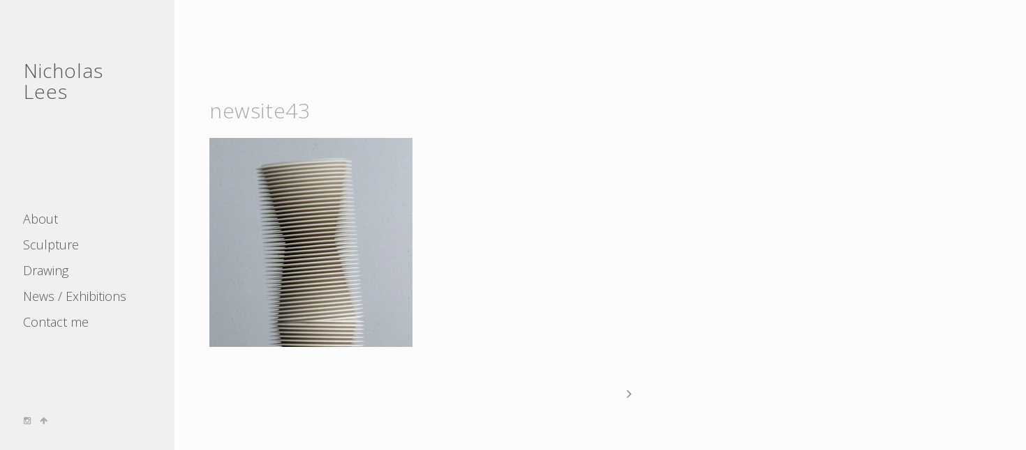

--- FILE ---
content_type: text/html; charset=UTF-8
request_url: http://www.nicholaslees.com/tresor-contemporary-craft-basel-switzerland/newsite43/
body_size: 7487
content:
<!doctype html>

<!--[if lt IE 7]><html lang="en-GB" class="no-js lt-ie9 lt-ie8 lt-ie7"><![endif]-->
<!--[if (IE 7)&!(IEMobile)]><html lang="en-GB" class="no-js lt-ie9 lt-ie8"><![endif]-->
<!--[if (IE 8)&!(IEMobile)]><html lang="en-GB" class="no-js lt-ie9"><![endif]-->
<!--[if gt IE 8]><!--> <html lang="en-GB" class="no-js"><!--<![endif]-->

	<head>
		<meta charset="utf-8">
		
		<title>Nicholas Lees</title>
<meta name="Description" content="Ceramacs, sculpture and drawing">
<meta name="KeyWords" content="Ceramacs, sculpture, drawing, hampshire">
<meta name="Author" content="www.nicholaslees.com"/>
<meta name="Copyright" content="(c)2017 nicholas lees" />
		
						<meta http-equiv="X-UA-Compatible" content="IE=edge">

		<title>newsite43 - Nicholas Lees</title>

				<meta name="HandheldFriendly" content="True">
		<meta name="MobileOptimized" content="320">
		<meta name="viewport" content="width=device-width, initial-scale=1"/>

				<link rel="apple-touch-icon" href="http://www.nicholaslees.com/wp-content/themes/fp-bone/library/images/apple-touch-icon.png">
		<link rel="icon" href="http://www.nicholaslees.com/wp-content/themes/fp-bone/favicon.png">
		<!--[if IE]>
			<link rel="shortcut icon" href="http://www.nicholaslees.com/wp-content/themes/fp-bone/favicon.ico">
		<![endif]-->
				<meta name="msapplication-TileColor" content="#f01d4f">
		<meta name="msapplication-TileImage" content="http://www.nicholaslees.com/wp-content/themes/fp-bone/library/images/win8-tile-icon.png">
            <meta name="theme-color" content="#121212">

		<link rel="pingback" href="http://www.nicholaslees.com/xmlrpc.php">


		
				<meta name='robots' content='index, follow, max-image-preview:large, max-snippet:-1, max-video-preview:-1' />

	<!-- This site is optimized with the Yoast SEO plugin v19.10 - https://yoast.com/wordpress/plugins/seo/ -->
	<link rel="canonical" href="http://www.nicholaslees.com/tresor-contemporary-craft-basel-switzerland/newsite43/" />
	<meta property="og:locale" content="en_GB" />
	<meta property="og:type" content="article" />
	<meta property="og:title" content="newsite43 - Nicholas Lees" />
	<meta property="og:url" content="http://www.nicholaslees.com/tresor-contemporary-craft-basel-switzerland/newsite43/" />
	<meta property="og:site_name" content="Nicholas Lees" />
	<meta property="article:modified_time" content="2017-09-11T11:39:17+00:00" />
	<meta property="og:image" content="http://www.nicholaslees.com/tresor-contemporary-craft-basel-switzerland/newsite43" />
	<meta property="og:image:width" content="790" />
	<meta property="og:image:height" content="815" />
	<meta property="og:image:type" content="image/jpeg" />
	<meta name="twitter:card" content="summary_large_image" />
	<script type="application/ld+json" class="yoast-schema-graph">{"@context":"https://schema.org","@graph":[{"@type":"WebPage","@id":"http://www.nicholaslees.com/tresor-contemporary-craft-basel-switzerland/newsite43/","url":"http://www.nicholaslees.com/tresor-contemporary-craft-basel-switzerland/newsite43/","name":"newsite43 - Nicholas Lees","isPartOf":{"@id":"http://www.nicholaslees.com/#website"},"primaryImageOfPage":{"@id":"http://www.nicholaslees.com/tresor-contemporary-craft-basel-switzerland/newsite43/#primaryimage"},"image":{"@id":"http://www.nicholaslees.com/tresor-contemporary-craft-basel-switzerland/newsite43/#primaryimage"},"thumbnailUrl":"http://www.nicholaslees.com/wp-content/uploads/newsite43-e1505129448992.jpg","datePublished":"2017-09-08T13:46:13+00:00","dateModified":"2017-09-11T11:39:17+00:00","breadcrumb":{"@id":"http://www.nicholaslees.com/tresor-contemporary-craft-basel-switzerland/newsite43/#breadcrumb"},"inLanguage":"en-GB","potentialAction":[{"@type":"ReadAction","target":["http://www.nicholaslees.com/tresor-contemporary-craft-basel-switzerland/newsite43/"]}]},{"@type":"ImageObject","inLanguage":"en-GB","@id":"http://www.nicholaslees.com/tresor-contemporary-craft-basel-switzerland/newsite43/#primaryimage","url":"http://www.nicholaslees.com/wp-content/uploads/newsite43-e1505129448992.jpg","contentUrl":"http://www.nicholaslees.com/wp-content/uploads/newsite43-e1505129448992.jpg","width":790,"height":815},{"@type":"BreadcrumbList","@id":"http://www.nicholaslees.com/tresor-contemporary-craft-basel-switzerland/newsite43/#breadcrumb","itemListElement":[{"@type":"ListItem","position":1,"name":"Home","item":"http://www.nicholaslees.com/"},{"@type":"ListItem","position":2,"name":"Tresor Contemporary Craft, Basel, Switzerland.","item":"http://www.nicholaslees.com/tresor-contemporary-craft-basel-switzerland/"},{"@type":"ListItem","position":3,"name":"newsite43"}]},{"@type":"WebSite","@id":"http://www.nicholaslees.com/#website","url":"http://www.nicholaslees.com/","name":"Nicholas Lees","description":"Sculpture and Drawing","potentialAction":[{"@type":"SearchAction","target":{"@type":"EntryPoint","urlTemplate":"http://www.nicholaslees.com/?s={search_term_string}"},"query-input":"required name=search_term_string"}],"inLanguage":"en-GB"}]}</script>
	<!-- / Yoast SEO plugin. -->


<link rel="alternate" type="application/rss+xml" title="Nicholas Lees &raquo; Feed" href="http://www.nicholaslees.com/feed/" />
<link rel="alternate" type="application/rss+xml" title="Nicholas Lees &raquo; Comments Feed" href="http://www.nicholaslees.com/comments/feed/" />
<script type="text/javascript">
window._wpemojiSettings = {"baseUrl":"https:\/\/s.w.org\/images\/core\/emoji\/14.0.0\/72x72\/","ext":".png","svgUrl":"https:\/\/s.w.org\/images\/core\/emoji\/14.0.0\/svg\/","svgExt":".svg","source":{"concatemoji":"http:\/\/www.nicholaslees.com\/wp-includes\/js\/wp-emoji-release.min.js"}};
/*! This file is auto-generated */
!function(e,a,t){var n,r,o,i=a.createElement("canvas"),p=i.getContext&&i.getContext("2d");function s(e,t){var a=String.fromCharCode,e=(p.clearRect(0,0,i.width,i.height),p.fillText(a.apply(this,e),0,0),i.toDataURL());return p.clearRect(0,0,i.width,i.height),p.fillText(a.apply(this,t),0,0),e===i.toDataURL()}function c(e){var t=a.createElement("script");t.src=e,t.defer=t.type="text/javascript",a.getElementsByTagName("head")[0].appendChild(t)}for(o=Array("flag","emoji"),t.supports={everything:!0,everythingExceptFlag:!0},r=0;r<o.length;r++)t.supports[o[r]]=function(e){if(p&&p.fillText)switch(p.textBaseline="top",p.font="600 32px Arial",e){case"flag":return s([127987,65039,8205,9895,65039],[127987,65039,8203,9895,65039])?!1:!s([55356,56826,55356,56819],[55356,56826,8203,55356,56819])&&!s([55356,57332,56128,56423,56128,56418,56128,56421,56128,56430,56128,56423,56128,56447],[55356,57332,8203,56128,56423,8203,56128,56418,8203,56128,56421,8203,56128,56430,8203,56128,56423,8203,56128,56447]);case"emoji":return!s([129777,127995,8205,129778,127999],[129777,127995,8203,129778,127999])}return!1}(o[r]),t.supports.everything=t.supports.everything&&t.supports[o[r]],"flag"!==o[r]&&(t.supports.everythingExceptFlag=t.supports.everythingExceptFlag&&t.supports[o[r]]);t.supports.everythingExceptFlag=t.supports.everythingExceptFlag&&!t.supports.flag,t.DOMReady=!1,t.readyCallback=function(){t.DOMReady=!0},t.supports.everything||(n=function(){t.readyCallback()},a.addEventListener?(a.addEventListener("DOMContentLoaded",n,!1),e.addEventListener("load",n,!1)):(e.attachEvent("onload",n),a.attachEvent("onreadystatechange",function(){"complete"===a.readyState&&t.readyCallback()})),(e=t.source||{}).concatemoji?c(e.concatemoji):e.wpemoji&&e.twemoji&&(c(e.twemoji),c(e.wpemoji)))}(window,document,window._wpemojiSettings);
</script>
<style type="text/css">
img.wp-smiley,
img.emoji {
	display: inline !important;
	border: none !important;
	box-shadow: none !important;
	height: 1em !important;
	width: 1em !important;
	margin: 0 0.07em !important;
	vertical-align: -0.1em !important;
	background: none !important;
	padding: 0 !important;
}
</style>
	<link rel='stylesheet' id='wp-block-library-css' href='http://www.nicholaslees.com/wp-includes/css/dist/block-library/style.min.css' type='text/css' media='all' />
<link rel='stylesheet' id='classic-theme-styles-css' href='http://www.nicholaslees.com/wp-includes/css/classic-themes.min.css' type='text/css' media='all' />
<style id='global-styles-inline-css' type='text/css'>
body{--wp--preset--color--black: #000000;--wp--preset--color--cyan-bluish-gray: #abb8c3;--wp--preset--color--white: #ffffff;--wp--preset--color--pale-pink: #f78da7;--wp--preset--color--vivid-red: #cf2e2e;--wp--preset--color--luminous-vivid-orange: #ff6900;--wp--preset--color--luminous-vivid-amber: #fcb900;--wp--preset--color--light-green-cyan: #7bdcb5;--wp--preset--color--vivid-green-cyan: #00d084;--wp--preset--color--pale-cyan-blue: #8ed1fc;--wp--preset--color--vivid-cyan-blue: #0693e3;--wp--preset--color--vivid-purple: #9b51e0;--wp--preset--gradient--vivid-cyan-blue-to-vivid-purple: linear-gradient(135deg,rgba(6,147,227,1) 0%,rgb(155,81,224) 100%);--wp--preset--gradient--light-green-cyan-to-vivid-green-cyan: linear-gradient(135deg,rgb(122,220,180) 0%,rgb(0,208,130) 100%);--wp--preset--gradient--luminous-vivid-amber-to-luminous-vivid-orange: linear-gradient(135deg,rgba(252,185,0,1) 0%,rgba(255,105,0,1) 100%);--wp--preset--gradient--luminous-vivid-orange-to-vivid-red: linear-gradient(135deg,rgba(255,105,0,1) 0%,rgb(207,46,46) 100%);--wp--preset--gradient--very-light-gray-to-cyan-bluish-gray: linear-gradient(135deg,rgb(238,238,238) 0%,rgb(169,184,195) 100%);--wp--preset--gradient--cool-to-warm-spectrum: linear-gradient(135deg,rgb(74,234,220) 0%,rgb(151,120,209) 20%,rgb(207,42,186) 40%,rgb(238,44,130) 60%,rgb(251,105,98) 80%,rgb(254,248,76) 100%);--wp--preset--gradient--blush-light-purple: linear-gradient(135deg,rgb(255,206,236) 0%,rgb(152,150,240) 100%);--wp--preset--gradient--blush-bordeaux: linear-gradient(135deg,rgb(254,205,165) 0%,rgb(254,45,45) 50%,rgb(107,0,62) 100%);--wp--preset--gradient--luminous-dusk: linear-gradient(135deg,rgb(255,203,112) 0%,rgb(199,81,192) 50%,rgb(65,88,208) 100%);--wp--preset--gradient--pale-ocean: linear-gradient(135deg,rgb(255,245,203) 0%,rgb(182,227,212) 50%,rgb(51,167,181) 100%);--wp--preset--gradient--electric-grass: linear-gradient(135deg,rgb(202,248,128) 0%,rgb(113,206,126) 100%);--wp--preset--gradient--midnight: linear-gradient(135deg,rgb(2,3,129) 0%,rgb(40,116,252) 100%);--wp--preset--duotone--dark-grayscale: url('#wp-duotone-dark-grayscale');--wp--preset--duotone--grayscale: url('#wp-duotone-grayscale');--wp--preset--duotone--purple-yellow: url('#wp-duotone-purple-yellow');--wp--preset--duotone--blue-red: url('#wp-duotone-blue-red');--wp--preset--duotone--midnight: url('#wp-duotone-midnight');--wp--preset--duotone--magenta-yellow: url('#wp-duotone-magenta-yellow');--wp--preset--duotone--purple-green: url('#wp-duotone-purple-green');--wp--preset--duotone--blue-orange: url('#wp-duotone-blue-orange');--wp--preset--font-size--small: 13px;--wp--preset--font-size--medium: 20px;--wp--preset--font-size--large: 36px;--wp--preset--font-size--x-large: 42px;--wp--preset--spacing--20: 0.44rem;--wp--preset--spacing--30: 0.67rem;--wp--preset--spacing--40: 1rem;--wp--preset--spacing--50: 1.5rem;--wp--preset--spacing--60: 2.25rem;--wp--preset--spacing--70: 3.38rem;--wp--preset--spacing--80: 5.06rem;}:where(.is-layout-flex){gap: 0.5em;}body .is-layout-flow > .alignleft{float: left;margin-inline-start: 0;margin-inline-end: 2em;}body .is-layout-flow > .alignright{float: right;margin-inline-start: 2em;margin-inline-end: 0;}body .is-layout-flow > .aligncenter{margin-left: auto !important;margin-right: auto !important;}body .is-layout-constrained > .alignleft{float: left;margin-inline-start: 0;margin-inline-end: 2em;}body .is-layout-constrained > .alignright{float: right;margin-inline-start: 2em;margin-inline-end: 0;}body .is-layout-constrained > .aligncenter{margin-left: auto !important;margin-right: auto !important;}body .is-layout-constrained > :where(:not(.alignleft):not(.alignright):not(.alignfull)){max-width: var(--wp--style--global--content-size);margin-left: auto !important;margin-right: auto !important;}body .is-layout-constrained > .alignwide{max-width: var(--wp--style--global--wide-size);}body .is-layout-flex{display: flex;}body .is-layout-flex{flex-wrap: wrap;align-items: center;}body .is-layout-flex > *{margin: 0;}:where(.wp-block-columns.is-layout-flex){gap: 2em;}.has-black-color{color: var(--wp--preset--color--black) !important;}.has-cyan-bluish-gray-color{color: var(--wp--preset--color--cyan-bluish-gray) !important;}.has-white-color{color: var(--wp--preset--color--white) !important;}.has-pale-pink-color{color: var(--wp--preset--color--pale-pink) !important;}.has-vivid-red-color{color: var(--wp--preset--color--vivid-red) !important;}.has-luminous-vivid-orange-color{color: var(--wp--preset--color--luminous-vivid-orange) !important;}.has-luminous-vivid-amber-color{color: var(--wp--preset--color--luminous-vivid-amber) !important;}.has-light-green-cyan-color{color: var(--wp--preset--color--light-green-cyan) !important;}.has-vivid-green-cyan-color{color: var(--wp--preset--color--vivid-green-cyan) !important;}.has-pale-cyan-blue-color{color: var(--wp--preset--color--pale-cyan-blue) !important;}.has-vivid-cyan-blue-color{color: var(--wp--preset--color--vivid-cyan-blue) !important;}.has-vivid-purple-color{color: var(--wp--preset--color--vivid-purple) !important;}.has-black-background-color{background-color: var(--wp--preset--color--black) !important;}.has-cyan-bluish-gray-background-color{background-color: var(--wp--preset--color--cyan-bluish-gray) !important;}.has-white-background-color{background-color: var(--wp--preset--color--white) !important;}.has-pale-pink-background-color{background-color: var(--wp--preset--color--pale-pink) !important;}.has-vivid-red-background-color{background-color: var(--wp--preset--color--vivid-red) !important;}.has-luminous-vivid-orange-background-color{background-color: var(--wp--preset--color--luminous-vivid-orange) !important;}.has-luminous-vivid-amber-background-color{background-color: var(--wp--preset--color--luminous-vivid-amber) !important;}.has-light-green-cyan-background-color{background-color: var(--wp--preset--color--light-green-cyan) !important;}.has-vivid-green-cyan-background-color{background-color: var(--wp--preset--color--vivid-green-cyan) !important;}.has-pale-cyan-blue-background-color{background-color: var(--wp--preset--color--pale-cyan-blue) !important;}.has-vivid-cyan-blue-background-color{background-color: var(--wp--preset--color--vivid-cyan-blue) !important;}.has-vivid-purple-background-color{background-color: var(--wp--preset--color--vivid-purple) !important;}.has-black-border-color{border-color: var(--wp--preset--color--black) !important;}.has-cyan-bluish-gray-border-color{border-color: var(--wp--preset--color--cyan-bluish-gray) !important;}.has-white-border-color{border-color: var(--wp--preset--color--white) !important;}.has-pale-pink-border-color{border-color: var(--wp--preset--color--pale-pink) !important;}.has-vivid-red-border-color{border-color: var(--wp--preset--color--vivid-red) !important;}.has-luminous-vivid-orange-border-color{border-color: var(--wp--preset--color--luminous-vivid-orange) !important;}.has-luminous-vivid-amber-border-color{border-color: var(--wp--preset--color--luminous-vivid-amber) !important;}.has-light-green-cyan-border-color{border-color: var(--wp--preset--color--light-green-cyan) !important;}.has-vivid-green-cyan-border-color{border-color: var(--wp--preset--color--vivid-green-cyan) !important;}.has-pale-cyan-blue-border-color{border-color: var(--wp--preset--color--pale-cyan-blue) !important;}.has-vivid-cyan-blue-border-color{border-color: var(--wp--preset--color--vivid-cyan-blue) !important;}.has-vivid-purple-border-color{border-color: var(--wp--preset--color--vivid-purple) !important;}.has-vivid-cyan-blue-to-vivid-purple-gradient-background{background: var(--wp--preset--gradient--vivid-cyan-blue-to-vivid-purple) !important;}.has-light-green-cyan-to-vivid-green-cyan-gradient-background{background: var(--wp--preset--gradient--light-green-cyan-to-vivid-green-cyan) !important;}.has-luminous-vivid-amber-to-luminous-vivid-orange-gradient-background{background: var(--wp--preset--gradient--luminous-vivid-amber-to-luminous-vivid-orange) !important;}.has-luminous-vivid-orange-to-vivid-red-gradient-background{background: var(--wp--preset--gradient--luminous-vivid-orange-to-vivid-red) !important;}.has-very-light-gray-to-cyan-bluish-gray-gradient-background{background: var(--wp--preset--gradient--very-light-gray-to-cyan-bluish-gray) !important;}.has-cool-to-warm-spectrum-gradient-background{background: var(--wp--preset--gradient--cool-to-warm-spectrum) !important;}.has-blush-light-purple-gradient-background{background: var(--wp--preset--gradient--blush-light-purple) !important;}.has-blush-bordeaux-gradient-background{background: var(--wp--preset--gradient--blush-bordeaux) !important;}.has-luminous-dusk-gradient-background{background: var(--wp--preset--gradient--luminous-dusk) !important;}.has-pale-ocean-gradient-background{background: var(--wp--preset--gradient--pale-ocean) !important;}.has-electric-grass-gradient-background{background: var(--wp--preset--gradient--electric-grass) !important;}.has-midnight-gradient-background{background: var(--wp--preset--gradient--midnight) !important;}.has-small-font-size{font-size: var(--wp--preset--font-size--small) !important;}.has-medium-font-size{font-size: var(--wp--preset--font-size--medium) !important;}.has-large-font-size{font-size: var(--wp--preset--font-size--large) !important;}.has-x-large-font-size{font-size: var(--wp--preset--font-size--x-large) !important;}
.wp-block-navigation a:where(:not(.wp-element-button)){color: inherit;}
:where(.wp-block-columns.is-layout-flex){gap: 2em;}
.wp-block-pullquote{font-size: 1.5em;line-height: 1.6;}
</style>
<link rel='stylesheet' id='blueimp-gallery-css' href='http://www.nicholaslees.com/wp-content/plugins/blueimp-lightbox/css/blueimp-gallery.css' type='text/css' media='all' />
<link rel='stylesheet' id='blueimp-gallery-indicator-css' href='http://www.nicholaslees.com/wp-content/plugins/blueimp-lightbox/css/blueimp-gallery-indicator.css' type='text/css' media='all' />
<link rel='stylesheet' id='blueimp-gallery-video-css' href='http://www.nicholaslees.com/wp-content/plugins/blueimp-lightbox/css/blueimp-gallery-video.css' type='text/css' media='all' />
<link rel='stylesheet' id='contact-form-7-css' href='http://www.nicholaslees.com/wp-content/plugins/contact-form-7/includes/css/styles.css' type='text/css' media='all' />
<link rel='stylesheet' id='slideshow-jquery-image-gallery-stylesheet_functional-css' href='http://www.nicholaslees.com/wp-content/plugins/slideshow-jquery-image-gallery/style/SlideshowPlugin/functional.css' type='text/css' media='all' />
<link rel='stylesheet' id='slideshow-jquery-image-gallery-ajax-stylesheet_style-light-css' href='http://www.nicholaslees.com/wp-admin/admin-ajax.php?action=slideshow_jquery_image_gallery_load_stylesheet&#038;style=style-light' type='text/css' media='all' />
<link rel='stylesheet' id='slideshow-jquery-image-gallery-ajax-stylesheet_style-dark-css' href='http://www.nicholaslees.com/wp-admin/admin-ajax.php?action=slideshow_jquery_image_gallery_load_stylesheet&#038;style=style-dark' type='text/css' media='all' />
<link rel='stylesheet' id='hamburger.css-css' href='http://www.nicholaslees.com/wp-content/plugins/wp-responsive-menu/assets/css/wpr-hamburger.css' type='text/css' media='all' />
<link rel='stylesheet' id='wprmenu.css-css' href='http://www.nicholaslees.com/wp-content/plugins/wp-responsive-menu/assets/css/wprmenu.css' type='text/css' media='all' />
<style id='wprmenu.css-inline-css' type='text/css'>
@media only screen and ( max-width: 768px ) {html body div.wprm-wrapper {overflow: scroll;}#mg-wprm-wrap ul li {border-top: solid 1px rgb( 13,13,13 );border-bottom: solid 1px rgb( 19,18,18 );}#wprmenu_bar {background-image: url();background-size:;background-repeat: ;}#wprmenu_bar {background-color: #0D0D0D;}html body div#mg-wprm-wrap .wpr_submit .icon.icon-search {color: ;}#wprmenu_bar .menu_title,#wprmenu_bar .wprmenu_icon_menu,#wprmenu_bar .menu_title a {color: #F2F2F2;}#wprmenu_bar .menu_title {font-size: px;font-weight: ;}#mg-wprm-wrap li.menu-item a {font-size: px;text-transform: ;font-weight: ;}#mg-wprm-wrap li.menu-item-has-children ul.sub-menu a {font-size: px;text-transform: ;font-weight: ;}#mg-wprm-wrap li.current-menu-item > a {background: ;}#mg-wprm-wrap li.current-menu-item > a,#mg-wprm-wrap li.current-menu-item span.wprmenu_icon{color:!important;}#mg-wprm-wrap {background-color: #2E2E2E;}.cbp-spmenu-push-toright,.cbp-spmenu-push-toright .mm-slideout {left: 90% ;}.cbp-spmenu-push-toleft {left: -90% ;}#mg-wprm-wrap.cbp-spmenu-right,#mg-wprm-wrap.cbp-spmenu-left,#mg-wprm-wrap.cbp-spmenu-right.custom,#mg-wprm-wrap.cbp-spmenu-left.custom,.cbp-spmenu-vertical {width: 90%;max-width: px;}#mg-wprm-wrap ul#wprmenu_menu_ul li.menu-item a,div#mg-wprm-wrap ul li span.wprmenu_icon {color: #CFCFCF;}#mg-wprm-wrap ul#wprmenu_menu_ul li.menu-item:valid ~ a{color: ;}#mg-wprm-wrap ul#wprmenu_menu_ul li.menu-item a:hover {background: ;color: #606060 !important;}div#mg-wprm-wrap ul>li:hover>span.wprmenu_icon {color: #606060 !important;}.wprmenu_bar .hamburger-inner,.wprmenu_bar .hamburger-inner::before,.wprmenu_bar .hamburger-inner::after {background: #FFFFFF;}.wprmenu_bar .hamburger:hover .hamburger-inner,.wprmenu_bar .hamburger:hover .hamburger-inner::before,.wprmenu_bar .hamburger:hover .hamburger-inner::after {background: ;}div.wprmenu_bar div.hamburger{padding-right: 6px !important;}#wprmenu_menu.left {width:90%;left: -90%;right: auto;}#wprmenu_menu.right {width:90%;right: -90%;left: auto;}.wprmenu_bar .hamburger {float: left;}.wprmenu_bar #custom_menu_icon.hamburger {top: px;left: px;float: left !important;background-color: ;}.fp-nav,.nav{ display: none !important; }.wpr_custom_menu #custom_menu_icon {display: block;}html { padding-top: 42px !important; }#wprmenu_bar,#mg-wprm-wrap { display: block; }div#wpadminbar { position: fixed; }}
</style>
<link rel='stylesheet' id='wpr_icons-css' href='http://www.nicholaslees.com/wp-content/plugins/wp-responsive-menu/inc/assets/icons/wpr-icons.css' type='text/css' media='all' />
<link rel='stylesheet' id='dashicons-css' href='http://www.nicholaslees.com/wp-includes/css/dashicons.min.css' type='text/css' media='all' />
<link rel='stylesheet' id='bones-stylesheet-css' href='http://www.nicholaslees.com/wp-content/themes/fp-bone/library/css/style.css' type='text/css' media='all' />
<!--[if lt IE 9]>
<link rel='stylesheet' id='bones-ie-only-css' href='http://www.nicholaslees.com/wp-content/themes/fp-bone/library/css/ie.css' type='text/css' media='all' />
<![endif]-->
<script type='text/javascript' src='http://www.nicholaslees.com/wp-includes/js/jquery/jquery.min.js' id='jquery-core-js'></script>
<script type='text/javascript' src='http://www.nicholaslees.com/wp-includes/js/jquery/jquery-migrate.min.js' id='jquery-migrate-js'></script>
<script type='text/javascript' id='slideshow-jquery-image-gallery-script-js-extra'>
/* <![CDATA[ */
var slideshow_jquery_image_gallery_script_adminURL = "http:\/\/www.nicholaslees.com\/wp-admin\/";
/* ]]> */
</script>
<script type='text/javascript' src='http://www.nicholaslees.com/wp-content/plugins/slideshow-jquery-image-gallery/js/min/all.frontend.min.js' id='slideshow-jquery-image-gallery-script-js'></script>
<script type='text/javascript' src='http://www.nicholaslees.com/wp-content/plugins/wp-responsive-menu/assets/js/modernizr.custom.js' id='modernizr-js'></script>
<script type='text/javascript' src='http://www.nicholaslees.com/wp-content/plugins/wp-responsive-menu/assets/js/jquery.touchSwipe.min.js' id='touchSwipe-js'></script>
<script type='text/javascript' id='wprmenu.js-js-extra'>
/* <![CDATA[ */
var wprmenu = {"zooming":"yes","from_width":"768","push_width":"","menu_width":"90","parent_click":"","swipe":"no","enable_overlay":""};
/* ]]> */
</script>
<script type='text/javascript' src='http://www.nicholaslees.com/wp-content/plugins/wp-responsive-menu/assets/js/wprmenu.js' id='wprmenu.js-js'></script>
<script type='text/javascript' src='http://www.nicholaslees.com/wp-content/themes/fp-bone/library/js/libs/modernizr.custom.min.js' id='bones-modernizr-js'></script>
<link rel="https://api.w.org/" href="http://www.nicholaslees.com/wp-json/" /><link rel="alternate" type="application/json" href="http://www.nicholaslees.com/wp-json/wp/v2/media/255" /><link rel='shortlink' href='http://www.nicholaslees.com/?p=255' />
<link rel="alternate" type="application/json+oembed" href="http://www.nicholaslees.com/wp-json/oembed/1.0/embed?url=http%3A%2F%2Fwww.nicholaslees.com%2Ftresor-contemporary-craft-basel-switzerland%2Fnewsite43%2F" />
<link rel="alternate" type="text/xml+oembed" href="http://www.nicholaslees.com/wp-json/oembed/1.0/embed?url=http%3A%2F%2Fwww.nicholaslees.com%2Ftresor-contemporary-craft-basel-switzerland%2Fnewsite43%2F&#038;format=xml" />
<link rel="apple-touch-icon" sizes="180x180" href="/wp-content/uploads/fbrfg/apple-touch-icon.png">
<link rel="icon" type="image/png" sizes="32x32" href="/wp-content/uploads/fbrfg/favicon-32x32.png">
<link rel="icon" type="image/png" sizes="16x16" href="/wp-content/uploads/fbrfg/favicon-16x16.png">
<link rel="manifest" href="/wp-content/uploads/fbrfg/manifest.json">
<link rel="mask-icon" href="/wp-content/uploads/fbrfg/safari-pinned-tab.svg" color="#5bbad5">
<link rel="shortcut icon" href="/wp-content/uploads/fbrfg/favicon.ico">
<meta name="msapplication-config" content="/wp-content/uploads/fbrfg/browserconfig.xml">
<meta name="theme-color" content="#ffffff"><style type="text/css">/** Mega Menu CSS: fs **/</style>
		
				<!--
		<script src="http://www.google-analytics.com/ga.js" type="text/javascript"></script>
		<script type="text/javascript">
			var pageTracker = _gat._getTracker("UA-XXXXX-X");
			pageTracker._trackPageview();
		</script>
		-->
		


                    <script>function goBack() { window.history.back() } </script>  




		

	
</head><!-- fivepilchard website design -->


<body class="attachment attachment-template-default single single-attachment postid-255 attachmentid-255 attachment-jpeg" itemscope itemtype="http://schema.org/WebPage">
<div id="top"></div>

<!-- <div id="container"> -->

<div class="container-wide"> <!-- Open MAIN Bootstrap -->

<!-- <div class="row">
<div class="col-xs-2 "> -->
<div class="fp-sticky">
		
		<div class="fp-template-name ">** header.php **</div>
		

			<header class="header " role="banner" itemscope itemtype="http://schema.org/WPHeader">

				<div id="inner-header" class="cf">
					
					<div class="fp-gap02"></div>
					<div class="fp-logo">
					
					<p id="logo" class="h1" itemscope itemtype="http://schema.org/Organization">
					<a href="http://www.nicholaslees.com" rel="nofollow">

					Nicholas<br>Lees					</a></p>
					</div><!-- End Fp-logo  -->
					<!--</div> End Fp-logo-plane  -->
					
					<!-- <div class="fp-search"> </div>-->
					<div class="fp-gap10"></div>
					<div class="fp-nav">
					<nav role="navigation" itemscope itemtype="http://schema.org/SiteNavigationElement"><!-- NAVIGATION -->
						<ul id="menu-nil_menu" class="nav top-nav cf"><li id="menu-item-20" class="menu-item menu-item-type-post_type menu-item-object-page menu-item-20"><a href="http://www.nicholaslees.com/about/">About</a></li>
<li id="menu-item-55" class="menu-item menu-item-type-taxonomy menu-item-object-category menu-item-55"><a href="http://www.nicholaslees.com/category/sculpture/">Sculpture</a></li>
<li id="menu-item-41" class="menu-item menu-item-type-taxonomy menu-item-object-category menu-item-41"><a href="http://www.nicholaslees.com/category/drawing/">Drawing</a></li>
<li id="menu-item-58" class="menu-item menu-item-type-taxonomy menu-item-object-category menu-item-58"><a href="http://www.nicholaslees.com/category/news/">News / Exhibitions</a></li>
<li id="menu-item-17" class="menu-item menu-item-type-post_type menu-item-object-page menu-item-17"><a href="http://www.nicholaslees.com/contact-me/">Contact me</a></li>
</ul>						
						<!-- <a class="fp-searchicon" href="#search"><img src='/wp-content/uploads/fp-assets/fp_search_icon.png' /></a> -->
					</nav>
					</div>				
				</div> <!-- close id inner header -->

			</header>
		
		


<!-- Fivepilchard footer template -->

			<footer class="footer" role="contentinfo" itemscope itemtype="http://schema.org/WPFooter">
				<div class="fp-template-name">** footer.php **</div>
				
				<div id="inner-footer" class="cf">

					<nav role="navigation">
											</nav>
				</div>
				
	
					<div class="fp-footer">
					<div class="fp-footer01 fp-footeritem">
					
				
					<a href="https://www.instagram.com/nicholas.lees/?hl=en" target="newwin"><i class="fa fa-instagram fasmf"></i><!--Instagram --></a><a href="#top"><i class="fa fa-arrow-up fasmf"></i></a><!-- UP ARROW ON LONG PAGES -->
					</div>
					

					
					</div> <!-- endcol -->
					</div> <!-- endrow -->
					
					</footer>
					
					<!-- moved footer call to end of page.php -->

			
</div> <!-- close sticky -->				
			
<!-- </div>End header footer COL  -->

<!--<div class="col-xs-10"> S TART MAIN CONTENT COL  -->
<div class="nil-maincol"> 

<div id="content">
		
	<div id="inner-content" class="cf">
		<div class="container"><div class="fp-gap02"> </div>
			<div class="row "><div class="fp-template-name">** single.php **</div>
				
				
				
										

							
							<!-- <div class="fp-gap02"> </div> -->
							
						

					
						

					
						      	
						
<!-- DK NIL -->
<article  id="post-255" class="cf post-255 attachment type-attachment status-inherit hentry">
<div class="fp-template-name">** content.php **</div>

	<!-- <header class="article-header entry-header"> -->
		<h3 class="entry-title single-title news">newsite43</h3>	
		
<!-- </header> --> 
<!-- <section class="entry-content cf" itemprop="articleBody"> -->

<!-- DK TWO -->
	
		<p class="attachment"><a href='http://www.nicholaslees.com/wp-content/uploads/newsite43-e1505129448992.jpg' data-gallery><img width="291" height="300" src="http://www.nicholaslees.com/wp-content/uploads/newsite43-e1505129448992-291x300.jpg" class="attachment-medium size-medium" alt="" decoding="async" loading="lazy" srcset="http://www.nicholaslees.com/wp-content/uploads/newsite43-e1505129448992-291x300.jpg 291w, http://www.nicholaslees.com/wp-content/uploads/newsite43-e1505129448992-768x792.jpg 768w, http://www.nicholaslees.com/wp-content/uploads/newsite43-e1505129448992.jpg 790w" sizes="(max-width: 291px) 100vw, 291px" /></a></p>
	<!-- </section>  -->

	<footer class="article-footer">
		filed under: 			</footer> 
	
	
</article> 							
												
  
					
									
				</div><!-- end row -->
					
					
					
					
			

									<div class="clearfix"></div>
							<div class="pagination">
							  &nbsp;  &nbsp;  &nbsp;  &nbsp;  <a href="http://www.nicholaslees.com/tresor-contemporary-craft-basel-switzerland/" rel="prev"><i class="fa fa-angle-right fangle" aria-hidden="true"></i></a>							</div>
									
									
					
					


				
			
		</div><!-- container -->
	</div><!-- inner-content -->
</div><!-- content -->



--- FILE ---
content_type: text/css; charset=UTF-8
request_url: http://www.nicholaslees.com/wp-admin/admin-ajax.php?action=slideshow_jquery_image_gallery_load_stylesheet&style=style-dark
body_size: 803
content:
.slideshow_container_style-dark { background: #000; }

.slideshow_container_style-dark a { text-decoration: none; }
.slideshow_container_style-dark a:hover { text-decoration: none; }

.slideshow_container_style-dark .slideshow_slide { margin-right: 2px; }
.slideshow_container_style-dark .slideshow_slide_image { }
.slideshow_container_style-dark .slideshow_slide_video { }

.slideshow_container_style-dark .slideshow_slide_text div.slideshow_title { font-size: 1.3em; }
.slideshow_container_style-dark .slideshow_slide_text div.slideshow_description { }

.slideshow_container_style-dark .slideshow_slide_text div,
.slideshow_container_style-dark .slideshow_slide_text p,
.slideshow_container_style-dark .slideshow_slide_text h1,
.slideshow_container_style-dark .slideshow_slide_text h2,
.slideshow_container_style-dark .slideshow_slide_text h3,
.slideshow_container_style-dark .slideshow_slide_text h4,
.slideshow_container_style-dark .slideshow_slide_text h5,
.slideshow_container_style-dark .slideshow_slide_text h6 {
	text-align: center;
}

.slideshow_container_style-dark .slideshow_description_box { background: #000; width: 100%; }

.slideshow_container_style-dark .slideshow_description_box div.slideshow_title { font-size: 1.3em; }
.slideshow_container_style-dark .slideshow_description_box div.slideshow_description { }

.slideshow_container_style-dark .slideshow_description_box div,
.slideshow_container_style-dark .slideshow_description_box div a,
.slideshow_container_style-dark .slideshow_description_box p,
.slideshow_container_style-dark .slideshow_description_box p a,
.slideshow_container_style-dark .slideshow_description_box h1,
.slideshow_container_style-dark .slideshow_description_box h1 a,
.slideshow_container_style-dark .slideshow_description_box h2,
.slideshow_container_style-dark .slideshow_description_box h2 a,
.slideshow_container_style-dark .slideshow_description_box h3,
.slideshow_container_style-dark .slideshow_description_box h3 a,
.slideshow_container_style-dark .slideshow_description_box h4,
.slideshow_container_style-dark .slideshow_description_box h4 a,
.slideshow_container_style-dark .slideshow_description_box h5,
.slideshow_container_style-dark .slideshow_description_box h5 a,
.slideshow_container_style-dark .slideshow_description_box h6,
.slideshow_container_style-dark .slideshow_description_box h6 a {
	text-align: center;
	color: #fff;
}

.slideshow_container_style-dark .slideshow_transparent { filter: alpha(opacity = 50); opacity: 0.5; }
.slideshow_container_style-dark .slideshow_transparent:hover { filter: alpha(opacity = 80); opacity: 0.8; }

.slideshow_container_style-dark .slideshow_loading_icon {
	position: absolute;
	top: 50%;
	left: 50%;
	width: 32px;
	height: 32px;
	margin: -16px 0 0 -16px;
	background: url('http://www.nicholaslees.com/wp-content/plugins/slideshow-jquery-image-gallery/images/SlideshowPlugin/loading-icon-128x128.gif') no-repeat;
	background-size: 32px 32px;
}

.slideshow_container_style-dark .slideshow_controlPanel {
	width: 20px;
	height: 20px;
	margin-left: -10px;
}

.slideshow_container_style-dark .slideshow_controlPanel ul { }

.slideshow_container_style-dark .slideshow_controlPanel ul li {
	width: 20px;
	height: 20px;
}

.slideshow_container_style-dark .slideshow_controlPanel ul li:hover { }

.slideshow_container_style-dark .slideshow_play {
	background: url('http://www.nicholaslees.com/wp-content/plugins/slideshow-jquery-image-gallery/images/SlideshowPlugin/dark-controlpanel.png') 0 0 no-repeat;
}

.slideshow_container_style-dark .slideshow_pause {
	background: url('http://www.nicholaslees.com/wp-content/plugins/slideshow-jquery-image-gallery/images/SlideshowPlugin/dark-controlpanel.png') -20px 0 no-repeat;
}

.slideshow_container_style-dark .slideshow_button {
	margin-top: -50px;
	height: 100px;
	width: 24px;
	background: url('http://www.nicholaslees.com/wp-content/plugins/slideshow-jquery-image-gallery/images/SlideshowPlugin/dark-arrows.png') no-repeat;
}

.slideshow_container_style-dark .slideshow_previous { }

.slideshow_container_style-dark .slideshow_next {
	background-position: -24px 0;
}

.slideshow_container_style-dark .slideshow_pagination { bottom: 20px; }

.slideshow_container_style-dark .slideshow_pagination_center {	}

.slideshow_container_style-dark .slideshow_pagination .slideshow_currentView {
	filter: alpha(opacity = 80);
	opacity: 0.8;
}

.slideshow_container_style-dark .slideshow_pagination ul { }

.slideshow_container_style-dark .slideshow_pagination ul li {
	margin: 0 2px;
	width: 15px;
	height: 15px;
	background: url('http://www.nicholaslees.com/wp-content/plugins/slideshow-jquery-image-gallery/images/SlideshowPlugin/dark-bullet.png') no-repeat;
}

--- FILE ---
content_type: text/css
request_url: http://www.nicholaslees.com/wp-content/themes/fp-bone/library/css/style.css
body_size: 22286
content:
@import url(../css/bootstrap-fpslim.css);
@import url(../css/bootstrap-fpslimchild.css);
@import "http://fonts.googleapis.com/css?family=Open+Sans:400,300,600,700,800";
@import "http://fonts.googleapis.com/css?family=Roboto:400,100,300,500,700,900";
@import url(https://maxcdn.bootstrapcdn.com/font-awesome/4.4.0/css/font-awesome.min.css);
/*  * * * * * * * * * * * * * * * * * * * * * * *

	F I V E P I L C H A R D
	F P - B O N E
	
	A P R  2 0 1 6
	
	M A I N  S T Y L E S H E E T ^
	

* * * * * * * * * * * * * * * * * * * * * * * *  */
/* ********************
IMPORTING PARTIALS
Mixins, functions, and variables 
********************  */
/* normalize.css 2012-07-07T09:50 UTC - http://github.com/necolas/normalize.css */
/* ==========================================================================
   HTML5 display definitions
   ========================================================================== */
/**
 * Correct `block` display not defined in IE 8/9.
 */
/* line 23, ../SCSS-FPBONE/partials/_normalize.scss */
article,
aside,
details,
figcaption,
figure,
footer,
header,
hgroup,
main,
nav,
section,
summary {
  display: block;
}

/**
 * Correct `inline-block` display not defined in IE 8/9.
 */
/* line 33, ../SCSS-FPBONE/partials/_normalize.scss */
audio,
canvas,
video {
  display: inline-block;
}

/**
 * Prevent modern browsers from displaying `audio` without controls.
 * Remove excess height in iOS 5 devices.
 */
/* line 42, ../SCSS-FPBONE/partials/_normalize.scss */
audio:not([controls]) {
  display: none;
  height: 0;
}

/**
 * Address `[hidden]` styling not present in IE 8/9.
 * Hide the `template` element in IE, Safari, and Firefox < 22.
 */
/* line 53, ../SCSS-FPBONE/partials/_normalize.scss */
[hidden],
template {
  display: none;
}

/* ==========================================================================
   Base
   ========================================================================== */
/**
 * 1. Set default font family to sans-serif.
 * 2. Prevent iOS text size adjust after orientation change, without disabling
 *    user zoom.
 */
/* line 67, ../SCSS-FPBONE/partials/_normalize.scss */
html {
  font-family: sans-serif;
  /* 1 */
  -ms-text-size-adjust: 100%;
  /* 2 */
  -webkit-text-size-adjust: 100%;
  /* 2 */
}

/**
 * Remove default margin.
 */
/* line 77, ../SCSS-FPBONE/partials/_normalize.scss */
body {
  margin: 0;
}

/* ==========================================================================
   Links
   ========================================================================== */
/**
 * Remove the gray background color from active links in IE 10.
 */
/* line 89, ../SCSS-FPBONE/partials/_normalize.scss */
a {
  background: transparent;
}

/**
 * Address `outline` inconsistency between Chrome and other browsers.
 */
/* line 97, ../SCSS-FPBONE/partials/_normalize.scss */
a:focus {
  outline: thin dotted;
}

/**
 * Improve readability when focused and also mouse hovered in all browsers.
 */
/* line 106, ../SCSS-FPBONE/partials/_normalize.scss */
a:active,
a:hover {
  outline: 0;
}

/* ==========================================================================
   Typography
   ========================================================================== */
/**
 * Address variable `h1` font-size and margin within `section` and `article`
 * contexts in Firefox 4+, Safari 5, and Chrome.
 */
/* line 119, ../SCSS-FPBONE/partials/_normalize.scss */
h1 {
  font-size: 2em;
  margin: 0.67em 0;
}

/**
 * Address styling not present in IE 8/9, Safari 5, and Chrome.
 */
/* line 128, ../SCSS-FPBONE/partials/_normalize.scss */
abbr[title] {
  border-bottom: 1px dotted;
}

/**
 * Address style set to `bolder` in Firefox 4+, Safari 5, and Chrome.
 */
/* line 138, ../SCSS-FPBONE/partials/_normalize.scss */
b,
strong,
.strong {
  font-weight: bold;
}

/**
 * Address styling not present in Safari 5 and Chrome.
 */
/* line 148, ../SCSS-FPBONE/partials/_normalize.scss */
dfn,
em,
.em {
  font-style: italic;
}

/**
 * Address differences between Firefox and other browsers.
 */
/* line 156, ../SCSS-FPBONE/partials/_normalize.scss */
hr {
  -moz-box-sizing: content-box;
  box-sizing: content-box;
  height: 0;
}

/*
 * proper formatting (http://blog.fontdeck.com/post/9037028497/hyphens)
*/
/* line 166, ../SCSS-FPBONE/partials/_normalize.scss */
p {
  -webkit-hyphens: auto;
  -epub-hyphens: auto;
  -moz-hyphens: auto;
  hyphens: auto;
}

/*
 * Addresses margins set differently in IE6/7.
 */
/* line 177, ../SCSS-FPBONE/partials/_normalize.scss */
pre {
  margin: 0;
}

/**
 * Correct font family set oddly in Safari 5 and Chrome.
 */
/* line 188, ../SCSS-FPBONE/partials/_normalize.scss */
code,
kbd,
pre,
samp {
  font-family: monospace, serif;
  font-size: 1em;
}

/**
 * Improve readability of pre-formatted text in all browsers.
 */
/* line 197, ../SCSS-FPBONE/partials/_normalize.scss */
pre {
  white-space: pre-wrap;
}

/**
 * Set consistent quote types.
 */
/* line 205, ../SCSS-FPBONE/partials/_normalize.scss */
q {
  quotes: "\201C" "\201D" "\2018" "\2019";
}

/**
 * Address inconsistent and variable font size in all browsers.
 */
/* line 213, ../SCSS-FPBONE/partials/_normalize.scss */
q:before,
q:after {
  content: '';
  content: none;
}

/* line 218, ../SCSS-FPBONE/partials/_normalize.scss */
small, .small {
  font-size: 75%;
}

/**
 * Prevent `sub` and `sup` affecting `line-height` in all browsers.
 */
/* line 227, ../SCSS-FPBONE/partials/_normalize.scss */
sub,
sup {
  font-size: 75%;
  line-height: 0;
  position: relative;
  vertical-align: baseline;
}

/* line 234, ../SCSS-FPBONE/partials/_normalize.scss */
sup {
  top: -0.5em;
}

/* line 238, ../SCSS-FPBONE/partials/_normalize.scss */
sub {
  bottom: -0.25em;
}

/* ==========================================================================
  Lists
========================================================================== */
/*
 * Addresses margins set differently in IE6/7.
 */
/* line 253, ../SCSS-FPBONE/partials/_normalize.scss */
dl,
menu,
ol,
ul {
  margin: 1em 0;
}

/* line 257, ../SCSS-FPBONE/partials/_normalize.scss */
dd {
  margin: 0;
}

/*
 * Addresses paddings set differently in IE6/7.
 */
/* line 265, ../SCSS-FPBONE/partials/_normalize.scss */
menu {
  padding: 0 0 0 40px;
}

/* line 270, ../SCSS-FPBONE/partials/_normalize.scss */
ol,
ul {
  padding: 0;
  list-style-type: none;
}

/*
 * Corrects list images handled incorrectly in IE7.
 */
/* line 280, ../SCSS-FPBONE/partials/_normalize.scss */
nav ul,
nav ol {
  list-style: none;
  list-style-image: none;
}

/* ==========================================================================
  Embedded content
========================================================================== */
/**
 * Remove border when inside `a` element in IE 8/9.
 */
/* line 293, ../SCSS-FPBONE/partials/_normalize.scss */
img {
  border: 0;
}

/**
 * Correct overflow displayed oddly in IE 9.
 */
/* line 301, ../SCSS-FPBONE/partials/_normalize.scss */
svg:not(:root) {
  overflow: hidden;
}

/* ==========================================================================
   Figures
   ========================================================================== */
/**
 * Address margin not present in IE 8/9 and Safari 5.
 */
/* line 313, ../SCSS-FPBONE/partials/_normalize.scss */
figure {
  margin: 0;
}

/* ==========================================================================
   Forms
   ========================================================================== */
/**
 * Define consistent border, margin, and padding.
 */
/* line 325, ../SCSS-FPBONE/partials/_normalize.scss */
fieldset {
  border: 1px solid #c0c0c0;
  margin: 0 2px;
  padding: 0.35em 0.625em 0.75em;
}

/**
 * 1. Correct `color` not being inherited in IE 8/9.
 * 2. Remove padding so people aren't caught out if they zero out fieldsets.
 */
/* line 336, ../SCSS-FPBONE/partials/_normalize.scss */
legend {
  border: 0;
  /* 1 */
  padding: 0;
  /* 2 */
}

/**
 * 1. Correct font family not being inherited in all browsers.
 * 2. Correct font size not being inherited in all browsers.
 * 3. Address margins set differently in Firefox 4+, Safari 5, and Chrome.
 */
/* line 350, ../SCSS-FPBONE/partials/_normalize.scss */
button,
input,
select,
textarea {
  font-family: inherit;
  /* 1 */
  font-size: 100%;
  /* 2 */
  margin: 0;
  /* 3 */
}

/**
 * Address Firefox 4+ setting `line-height` on `input` using `!important` in
 * the UA stylesheet.
 */
/* line 362, ../SCSS-FPBONE/partials/_normalize.scss */
button,
input {
  line-height: normal;
}

/**
 * Address inconsistent `text-transform` inheritance for `button` and `select`.
 * All other form control elements do not inherit `text-transform` values.
 * Correct `button` style inheritance in Chrome, Safari 5+, and IE 8+.
 * Correct `select` style inheritance in Firefox 4+ and Opera.
 */
/* line 374, ../SCSS-FPBONE/partials/_normalize.scss */
button,
select {
  text-transform: none;
}

/**
 * 1. Avoid the WebKit bug in Android 4.0.* where (2) destroys native `audio`
 *    and `video` controls.
 * 2. Correct inability to style clickable `input` types in iOS.
 * 3. Improve usability and consistency of cursor style between image-type
 *    `input` and others.
 */
/* line 389, ../SCSS-FPBONE/partials/_normalize.scss */
button,
html input[type="button"],
input[type="reset"],
input[type="submit"] {
  -webkit-appearance: button;
  /* 2 */
  cursor: pointer;
  /* 3 */
}

/**
 * Re-set default cursor for disabled elements.
 */
/* line 399, ../SCSS-FPBONE/partials/_normalize.scss */
button[disabled],
html input[disabled] {
  cursor: default;
}

/**
 * 1. Address box sizing set to `content-box` in IE 8/9/10.
 * 2. Remove excess padding in IE 8/9/10.
 */
/* line 409, ../SCSS-FPBONE/partials/_normalize.scss */
input[type="checkbox"],
input[type="radio"] {
  box-sizing: border-box;
  /* 1 */
  padding: 0;
  /* 2 */
}

/**
 * 1. Address `appearance` set to `searchfield` in Safari 5 and Chrome.
 * 2. Address `box-sizing` set to `border-box` in Safari 5 and Chrome
 *    (include `-moz` to future-proof).
 */
/* line 420, ../SCSS-FPBONE/partials/_normalize.scss */
input[type="search"] {
  -webkit-appearance: textfield;
  /* 1 */
  -moz-box-sizing: content-box;
  -webkit-box-sizing: content-box;
  /* 2 */
  box-sizing: content-box;
}

/**
 * Remove inner padding and search cancel button in Safari 5 and Chrome
 * on OS X.
 */
/* line 433, ../SCSS-FPBONE/partials/_normalize.scss */
input[type="search"]::-webkit-search-cancel-button,
input[type="search"]::-webkit-search-decoration {
  -webkit-appearance: none;
}

/**
 * Remove inner padding and border in Firefox 4+.
 */
/* line 442, ../SCSS-FPBONE/partials/_normalize.scss */
button::-moz-focus-inner,
input::-moz-focus-inner {
  border: 0;
  padding: 0;
}

/**
 * 1. Remove default vertical scrollbar in IE 8/9.
 * 2. Improve readability and alignment in all browsers.
 */
/* line 452, ../SCSS-FPBONE/partials/_normalize.scss */
textarea {
  overflow: auto;
  /* 1 */
  vertical-align: top;
  /* 2 */
}

/* ==========================================================================
   Tables
   ========================================================================== */
/**
 * Remove most spacing between table cells.
 */
/* line 465, ../SCSS-FPBONE/partials/_normalize.scss */
table {
  border-collapse: collapse;
  border-spacing: 0;
}

/* line 472, ../SCSS-FPBONE/partials/_normalize.scss */
* {
  -webkit-box-sizing: border-box;
  -moz-box-sizing: border-box;
  box-sizing: border-box;
}

/* line 480, ../SCSS-FPBONE/partials/_normalize.scss */
.image-replacement,
.ir {
  text-indent: 100%;
  white-space: nowrap;
  overflow: hidden;
}

/* line 487, ../SCSS-FPBONE/partials/_normalize.scss */
.clearfix, .cf, .comment-respond {
  zoom: 1;
}
/* line 489, ../SCSS-FPBONE/partials/_normalize.scss */
.clearfix:before, .clearfix:after, .cf:before, .comment-respond:before, .cf:after, .comment-respond:after {
  content: "";
  display: table;
}
/* line 490, ../SCSS-FPBONE/partials/_normalize.scss */
.clearfix:after, .cf:after, .comment-respond:after {
  clear: both;
}

/*
use the best ampersand
http://simplebits.com/notebook/2008/08/14/ampersands-2/
*/
/* line 497, ../SCSS-FPBONE/partials/_normalize.scss */
span.amp {
  font-family: Baskerville,'Goudy Old Style',Palatino,'Book Antiqua',serif !important;
  font-style: italic;
}

/* * * * * * * * * * * * * * * * * * * * * * * *

	F I V E P I L C H A R D
	F P - B O N E
	
	
	A P R 2 0 1 6
	
	V A R I A B L E S  ^
	

* * * * * * * * * * * * * * * * * * * * * * * *  */
/* SITE SET UP - BRAND */
/* CLAY  #91847c*/
/* CLAY */
/* DK CLAY */
/*  */
/* GREY */
/* GREY */
/* GREY */
/* GREEN  #83a800 */
/* PURPLE */
/* BLUE */
/* ORANGE */
/* FP PINK #363c45 old */
/*   */
/* CHANGES ELEMENTS ON THE SITE TO THE SITE COLOUR */
/* CHANGES WPRMENU COLOUR FOR SITE */
/* CHANGES MEGA MENU TYPE COLOUR FOR SITE */
/* padding at bottom of para panels */
/*  * * * * * * * * * * * * * * * * * * * *

GENERAL SITE VALUES */
/* $text-color:        #91847c;	 SITE TEXT COLOR */
/* SITE TEXT COLOR */
/* SITE WIDE BASE TEXT COLOR */
/* SITE WIDE HOVER TEXT COLOR */
/* CONTENT HEADINGS */
/* CONTENT HEADINGS */
/* TYPE IN THE HEADER */
/* BORDERS */
/* BORDERS */
/* footer BG */
/* Footer Type */
/* Footer Links */
/* footer hover  */
/* footer BG */
/*  * * * * * * * * * * * * * * * * * * * *

FIVPILCHARD BASE COLOURS  */
/* Img corner radius global */
/* para font size */
/* para font size */
/* custom para font size */
/* custom para font size */
/* smaller font size - footer etc  */
/* intro font size */
/* Headings h1 font size */
/* Headings h2 font size */
/* Headings h3 font size */
/* Headings h4 font size */
/* Headings h5 font size sub heads */
/* widget font size */
/* p line-height */
/* h3 line-height */
/* h2 line-height */
/* h1 line-height */
/* widget line-height */
/*  * * *    T Y P E  7 6 9 p x  u p    * * * */
/* para font size 769PX UP*/
/* p line-height */
/* E N D */
/* STET - COLOR OF TEMPLATE TAGS */
/* STET - COLOR OF FP NOTES */
/*  * * * * * * * * * * * * * * * * * * * *

BONES COLOURS */
/* * * * * * * * * * * * * * * * * * * * * * * *

	F I V E P I L C H A R D
	F P - B O N E
	
	A P R 2 0 1 6
	
	T Y P O G R A P H Y ^

	
* * * * * * * * * * * * * * * * * * * * * * * * */
/*********************
FONT FACE 
*********************/
/*  @font-face {
      font-family: 'Font Name';
      src: url('library/fonts/font-name.eot');
      src: url('library/fonts/font-name.eot?#iefix') format('embedded-opentype'),
             url('library/fonts/font-name.woff') format('woff'),
             url('library/fonts/font-name.ttf') format('truetype'),
             url('library/fonts/font-name.svg#font-name') format('svg');
      font-weight: normal;
      font-style: normal;
  }
*/
/*
DEFAULT FONT
*/
/* line 47, ../SCSS-FPBONE/partials/_typography.scss */
p {
  -ms-word-wrap: break-word;
  word-break: break-word;
  word-wrap: break-word;
  /* -webkit-hyphens: auto;
     -moz-hyphens: auto;
          hyphens: auto; */
  /* -webkit-hyphenate-before: 2;
   -webkit-hyphenate-after: 3;
           hyphenate-lines: 3; */
  /* -webkit-font-feature-settings: "liga", "dlig";
   -moz-font-feature-settings: "liga=1, dlig=1";
      -ms-font-feature-settings: "liga", "dlig";
       -o-font-feature-settings: "liga", "dlig";
          font-feature-settings: "liga", "dlig"; */
}

/* * * * * * * * * * * * * * * * * * * * * * * *

	F I V E P I L C H A R D
	F P - B O N E
	
	
	A P R 2 0 1 6
	
	S A S S  F U N C T I O N S ^
	

* * * * * * * * * * * * * * * * * * * * * * * * */
/*********************
COLOR FUNCTIONS

Example:
box-shadow: 0 0 4px black(0.3);
compiles to:
box-shadow: 0 0 4px rgba(0,0,0,0.3);
*********************/
/*********************
RESPONSIVE HELPER FUNCTION


Example:
width: cp(650px, 1000px);
or
width: calc-percent(650px, 1000px);
both compile to:
width: 65%;
*********************/
/* * * * * * * * * * * * * * * * * * * * * * * *

	F I V E P I L C H A R D
	F P - B O N E

	
	A P R 2 0 1 6
	
	M I X I N S ^
	

* * * * * * * * * * * * * * * * * * * * * * * * */
/*********************
TRANSITION
*********************/
/*
USAGE: @include transition(all 0.2s ease-in-out);
*/
/*********************
CSS3 GRADIENTS
*********************/
/* @include css-gradient(#dfdfdf,#f8f8f8); */
/*********************
BOX SIZING
*********************/
/* @include box-sizing(border-box); */
/* NOTE: value of "padding-box" is only supported in Gecko. So
probably best not to use it. I mean, were you going to anyway? */
/*********************
BORDER RADIUS

@include border-radius(6px)
*********************/
/*********************
IMPORTING MODULES
Modules are reusable blocks or elements we use throughout the project.
*********************/
/* * * * * * * * * * * * * * * * * * * * * * * *

	F I V E P I L C H A R D
	F P - B O N E
	
	A P R  2 0 1 6
	
	A L E R T  S T Y L E S H E E T ^
	
If required

* * * * * * * * * * * * * * * * * * * * * * * * */
/* line 17, ../SCSS-FPBONE/modules/_alerts.scss */
.alert-help, .alert-info, .alert-error, .alert-success {
  margin: 10px;
  padding: 5px 18px;
  border: 1px solid;
}

/* line 23, ../SCSS-FPBONE/modules/_alerts.scss */
.alert-help {
  border-color: #e8dc59;
  background: #ebe16f;
}

/* line 29, ../SCSS-FPBONE/modules/_alerts.scss */
.alert-info {
  border-color: #bfe4f4;
  background: #d5edf8;
}

/* line 35, ../SCSS-FPBONE/modules/_alerts.scss */
.alert-error {
  border-color: #f8cdce;
  background: #fbe3e4;
}

/* line 41, ../SCSS-FPBONE/modules/_alerts.scss */
.alert-success {
  border-color: #deeaae;
  background: #e6efc2;
}

/* * * * * * * * * * * * * * * * * * * * * * * *

	F I V E P I L C H A R D
	F P - B O N E
	
	A P R  2 0 1 6
	
	B U T T O N  S T Y L E S H E E T ^
	

* * * * * * * * * * * * * * * * * * * * * * * * */
/*********************
BUTTON DEFAULTS

*********************/
/* line 19, ../SCSS-FPBONE/modules/_buttons.scss */
.blue-btn, .comment-reply-link, #submit {
  display: inline-block;
  position: relative;
  font-family: "Helvetica Neue", Helvetica, Arial, sans-serif;
  text-decoration: none;
  color: white;
  font-size: 0.85em;
  line-height: 22px;
  font-weight: normal;
  padding: 0;
  border-radius: 4px;
  border: 0;
  cursor: pointer;
  -webkit-transition: background-color 0.14s ease-in-out;
  transition: background-color 0.14s ease-in-out;
}
/* line 35, ../SCSS-FPBONE/modules/_buttons.scss */
.blue-btn:hover, .comment-reply-link:hover, #submit:hover, .blue-btn:focus, .comment-reply-link:focus, #submit:focus {
  color: white;
  text-decoration: none;
}
/* line 41, ../SCSS-FPBONE/modules/_buttons.scss */
.blue-btn:active, .comment-reply-link:active, #submit:active {
  top: 1px;
}

/*
An example button.
*/
/* line 50, ../SCSS-FPBONE/modules/_buttons.scss */
.blue-btn, .comment-reply-link, #submit {
  background-color: #2980b9;
}
/* line 55, ../SCSS-FPBONE/modules/_buttons.scss */
.blue-btn:hover, .comment-reply-link:hover, #submit:hover, .blue-btn:focus, .comment-reply-link:focus, #submit:focus {
  background-color: #2574a8;
}
/* line 59, ../SCSS-FPBONE/modules/_buttons.scss */
.blue-btn:active, .comment-reply-link:active, #submit:active {
  background-color: #2472a4;
}

/* * * * * * * * * * * * * * * * * * * * * * * *

	F I V E P I L C H A R D
	F P - B O N E
	
	A P R  2 0 1 6
	
	F O R M   S T Y L E S H E E T ^
	
form and button styles

* * * * * * * * * * * * * * * * * * * * * * * * */
/*********************
INPUTS
*********************/
/* line 37, ../SCSS-FPBONE/modules/_forms.scss */
input[type="text"],
input[type="password"],
input[type="datetime"],
input[type="datetime-local"],
input[type="date"],
input[type="month"],
input[type="time"],
input[type="week"],
input[type="number"],
input[type="email"],
input[type="url"],
input[type="search"],
input[type="tel"],
input[type="color"],
select,
textarea,
.field {
  margin-top: 12px;
  display: inline;
  height: 22px;
  line-height: 25px;
  padding: 0 12px;
  margin-bottom: 0;
  font-size: 11px;
  color: #aaaaaa;
  border-radius: 3px;
  /* vertical-align: middle; */
  box-shadow: none;
  border: 0;
  /* width: 60%; 
   max-width: 60%; */
  font-family: "Open Sans", "Helvetica Neue", Helvetica, Arial, sans-serif;
  background-color: white;
  -webkit-transition: background-color 0.24s ease-in-out;
  transition: background-color 0.24s ease-in-out;
  margin-right: 0.2em;
}
/* line 59, ../SCSS-FPBONE/modules/_forms.scss */
input[type="text"]:focus, input[type="text"]:active,
input[type="password"]:focus,
input[type="password"]:active,
input[type="datetime"]:focus,
input[type="datetime"]:active,
input[type="datetime-local"]:focus,
input[type="datetime-local"]:active,
input[type="date"]:focus,
input[type="date"]:active,
input[type="month"]:focus,
input[type="month"]:active,
input[type="time"]:focus,
input[type="time"]:active,
input[type="week"]:focus,
input[type="week"]:active,
input[type="number"]:focus,
input[type="number"]:active,
input[type="email"]:focus,
input[type="email"]:active,
input[type="url"]:focus,
input[type="url"]:active,
input[type="search"]:focus,
input[type="search"]:active,
input[type="tel"]:focus,
input[type="tel"]:active,
input[type="color"]:focus,
input[type="color"]:active,
select:focus,
select:active,
textarea:focus,
textarea:active,
.field:focus,
.field:active {
  background-color: #f7f8fa;
  outline: none;
}
/* line 66, ../SCSS-FPBONE/modules/_forms.scss */
input[type="text"].error, input[type="text"].is-invalid,
input[type="password"].error,
input[type="password"].is-invalid,
input[type="datetime"].error,
input[type="datetime"].is-invalid,
input[type="datetime-local"].error,
input[type="datetime-local"].is-invalid,
input[type="date"].error,
input[type="date"].is-invalid,
input[type="month"].error,
input[type="month"].is-invalid,
input[type="time"].error,
input[type="time"].is-invalid,
input[type="week"].error,
input[type="week"].is-invalid,
input[type="number"].error,
input[type="number"].is-invalid,
input[type="email"].error,
input[type="email"].is-invalid,
input[type="url"].error,
input[type="url"].is-invalid,
input[type="search"].error,
input[type="search"].is-invalid,
input[type="tel"].error,
input[type="tel"].is-invalid,
input[type="color"].error,
input[type="color"].is-invalid,
select.error,
select.is-invalid,
textarea.error,
textarea.is-invalid,
.field.error,
.field.is-invalid {
  color: #fbe3e4;
  border-color: #fbe3e4;
  background-color: white;
  background-position: 99% center;
  background-repeat: no-repeat;
  background-image: url([data-uri]);
  outline-color: #fbe3e4;
}
/* line 78, ../SCSS-FPBONE/modules/_forms.scss */
input[type="text"].success, input[type="text"].is-valid,
input[type="password"].success,
input[type="password"].is-valid,
input[type="datetime"].success,
input[type="datetime"].is-valid,
input[type="datetime-local"].success,
input[type="datetime-local"].is-valid,
input[type="date"].success,
input[type="date"].is-valid,
input[type="month"].success,
input[type="month"].is-valid,
input[type="time"].success,
input[type="time"].is-valid,
input[type="week"].success,
input[type="week"].is-valid,
input[type="number"].success,
input[type="number"].is-valid,
input[type="email"].success,
input[type="email"].is-valid,
input[type="url"].success,
input[type="url"].is-valid,
input[type="search"].success,
input[type="search"].is-valid,
input[type="tel"].success,
input[type="tel"].is-valid,
input[type="color"].success,
input[type="color"].is-valid,
select.success,
select.is-valid,
textarea.success,
textarea.is-valid,
.field.success,
.field.is-valid {
  color: #e6efc2;
  border-color: #e6efc2;
  background-color: white;
  background-position: 99% center;
  background-repeat: no-repeat;
  background-image: url([data-uri]);
  outline-color: #e6efc2;
}
/* line 90, ../SCSS-FPBONE/modules/_forms.scss */
input[type="text"][disabled], input[type="text"].is-disabled,
input[type="password"][disabled],
input[type="password"].is-disabled,
input[type="datetime"][disabled],
input[type="datetime"].is-disabled,
input[type="datetime-local"][disabled],
input[type="datetime-local"].is-disabled,
input[type="date"][disabled],
input[type="date"].is-disabled,
input[type="month"][disabled],
input[type="month"].is-disabled,
input[type="time"][disabled],
input[type="time"].is-disabled,
input[type="week"][disabled],
input[type="week"].is-disabled,
input[type="number"][disabled],
input[type="number"].is-disabled,
input[type="email"][disabled],
input[type="email"].is-disabled,
input[type="url"][disabled],
input[type="url"].is-disabled,
input[type="search"][disabled],
input[type="search"].is-disabled,
input[type="tel"][disabled],
input[type="tel"].is-disabled,
input[type="color"][disabled],
input[type="color"].is-disabled,
select[disabled],
select.is-disabled,
textarea[disabled],
textarea.is-disabled,
.field[disabled],
.field.is-disabled {
  cursor: not-allowed;
  border-color: #cfcfcf;
  opacity: 0.6;
}
/* line 96, ../SCSS-FPBONE/modules/_forms.scss */
input[type="text"][disabled]:focus, input[type="text"][disabled]:active, input[type="text"].is-disabled:focus, input[type="text"].is-disabled:active,
input[type="password"][disabled]:focus,
input[type="password"][disabled]:active,
input[type="password"].is-disabled:focus,
input[type="password"].is-disabled:active,
input[type="datetime"][disabled]:focus,
input[type="datetime"][disabled]:active,
input[type="datetime"].is-disabled:focus,
input[type="datetime"].is-disabled:active,
input[type="datetime-local"][disabled]:focus,
input[type="datetime-local"][disabled]:active,
input[type="datetime-local"].is-disabled:focus,
input[type="datetime-local"].is-disabled:active,
input[type="date"][disabled]:focus,
input[type="date"][disabled]:active,
input[type="date"].is-disabled:focus,
input[type="date"].is-disabled:active,
input[type="month"][disabled]:focus,
input[type="month"][disabled]:active,
input[type="month"].is-disabled:focus,
input[type="month"].is-disabled:active,
input[type="time"][disabled]:focus,
input[type="time"][disabled]:active,
input[type="time"].is-disabled:focus,
input[type="time"].is-disabled:active,
input[type="week"][disabled]:focus,
input[type="week"][disabled]:active,
input[type="week"].is-disabled:focus,
input[type="week"].is-disabled:active,
input[type="number"][disabled]:focus,
input[type="number"][disabled]:active,
input[type="number"].is-disabled:focus,
input[type="number"].is-disabled:active,
input[type="email"][disabled]:focus,
input[type="email"][disabled]:active,
input[type="email"].is-disabled:focus,
input[type="email"].is-disabled:active,
input[type="url"][disabled]:focus,
input[type="url"][disabled]:active,
input[type="url"].is-disabled:focus,
input[type="url"].is-disabled:active,
input[type="search"][disabled]:focus,
input[type="search"][disabled]:active,
input[type="search"].is-disabled:focus,
input[type="search"].is-disabled:active,
input[type="tel"][disabled]:focus,
input[type="tel"][disabled]:active,
input[type="tel"].is-disabled:focus,
input[type="tel"].is-disabled:active,
input[type="color"][disabled]:focus,
input[type="color"][disabled]:active,
input[type="color"].is-disabled:focus,
input[type="color"].is-disabled:active,
select[disabled]:focus,
select[disabled]:active,
select.is-disabled:focus,
select.is-disabled:active,
textarea[disabled]:focus,
textarea[disabled]:active,
textarea.is-disabled:focus,
textarea.is-disabled:active,
.field[disabled]:focus,
.field[disabled]:active,
.field.is-disabled:focus,
.field.is-disabled:active {
  background-color: #d5edf8;
}

/* line 105, ../SCSS-FPBONE/modules/_forms.scss */
input[type="password"] {
  letter-spacing: 0.3em;
}

/* line 110, ../SCSS-FPBONE/modules/_forms.scss */
textarea {
  min-height: 100px;
  line-height: 1.5em;
}

/* line 117, ../SCSS-FPBONE/modules/_forms.scss */
select {
  -webkit-appearance: none;
  /* 1 */
  background-image: url([data-uri]);
  background-repeat: no-repeat;
  background-position: 97.5% center;
}

/*********************
BASE (MOBILE) SIZE
*********************/
/*  * * * * * * * * * * * * * * * * * * * * * * *

	F I V E P I L C H A R D
	F P - B O N E
	
	2 0 1 7
	
	B A S E  U P   S T Y L E S H E E T ^
	
	F P 1 6 - S A S S  F O R  F I V E P I L C H A R D  W E B S I T E  2 0 1 7
	
	N I L  Nicholas Lees
	

* * * * * * * * * * * * * * * * * * * * * * * *  */
/* line 24, ../SCSS-FPBONE/breakpoints/_base.scss */
.fp-template-name {
  background: rgba(238, 238, 238, 0.5);
  color: #ff0b49;
  font-size: 12px;
  padding: 0.2em;
  padding-left: 0.5em;
  width: 14em;
  -webkit-border-radius: 6px;
  -moz-border-radius: 6px;
  border-radius: 6px;
  display: none;
  /* SWITCH OFF TEMPLATE NAMES */
}

/* line 36, ../SCSS-FPBONE/breakpoints/_base.scss */
.fp-note {
  color: #aaaaaa;
  font-size: 12px;
  padding: 0.5em 0.6em;
  line-height: 1.55em;
  border: 2px dotted #ff0b49;
  -webkit-border-radius: 6px;
  -moz-border-radius: 6px;
  border-radius: 6px;
  margin: 1em 0;
  /* display:none;  SWITCH OFF FP NOTES */
}

/* line 49, ../SCSS-FPBONE/breakpoints/_base.scss */
.cf, .comment-respond {
  width: 100%;
  clear: all;
}

/* line 54, ../SCSS-FPBONE/breakpoints/_base.scss */
.clearfix:after {
  content: "";
  display: table;
  clear: both;
}

/* line 60, ../SCSS-FPBONE/breakpoints/_base.scss */
.fp-credit {
  font-size: 12px;
  color: #999;
}

/* line 65, ../SCSS-FPBONE/breakpoints/_base.scss */
body {
  font-family: "Open Sans", "Helvetica Neue", Helvetica, Arial, sans-serif;
  font-size: 100%;
  font-size: 15px;
  line-height: 1.6em;
  color: #aaaaaa;
  letter-spacing: 0;
  background-color: #fcfcfc;
  -webkit-font-smoothing: antialiased;
  -moz-osx-font-smoothing: grayscale;
  font-weight: 400;
  width: 100%;
  top: 6em;
}

/* line 86, ../SCSS-FPBONE/breakpoints/_base.scss */
#content {
  -webkit-animation: fadein 1s;
  /* Safari, Chrome and Opera > 12.1 */
  -moz-animation: fadein 1s;
  /* Firefox < 16 */
  -ms-animation: fadein 1s;
  /* Internet Explorer */
  -o-animation: fadein 1s;
  /* Opera < 12.1 */
  animation: fadein 1s;
}

@keyframes fadein {
  /* line 95, ../SCSS-FPBONE/breakpoints/_base.scss */
  from {
    opacity: 0;
  }

  /* line 96, ../SCSS-FPBONE/breakpoints/_base.scss */
  to {
    opacity: 1;
  }
}

/* Firefox < 16 */
@-moz-keyframes fadein {
  /* line 101, ../SCSS-FPBONE/breakpoints/_base.scss */
  from {
    opacity: 0;
  }

  /* line 102, ../SCSS-FPBONE/breakpoints/_base.scss */
  to {
    opacity: 1;
  }
}

/* Safari, Chrome and Opera > 12.1 */
@-webkit-keyframes fadein {
  /* line 107, ../SCSS-FPBONE/breakpoints/_base.scss */
  from {
    opacity: 0;
  }

  /* line 108, ../SCSS-FPBONE/breakpoints/_base.scss */
  to {
    opacity: 1;
  }
}

/* Internet Explorer */
@-ms-keyframes fadein {
  /* line 113, ../SCSS-FPBONE/breakpoints/_base.scss */
  from {
    opacity: 0;
  }

  /* line 114, ../SCSS-FPBONE/breakpoints/_base.scss */
  to {
    opacity: 1;
  }
}

/* Opera < 12.1 */
@-o-keyframes fadein {
  /* line 119, ../SCSS-FPBONE/breakpoints/_base.scss */
  from {
    opacity: 0;
  }

  /* line 120, ../SCSS-FPBONE/breakpoints/_base.scss */
  to {
    opacity: 1;
  }
}

/* line 126, ../SCSS-FPBONE/breakpoints/_base.scss */
.js-reveal {
  opacity: 1;
  transition: opacity 1s ease-in, margin-top 1s ease-out;
}

/* line 131, ../SCSS-FPBONE/breakpoints/_base.scss */
.js-reveal--hidden {
  opacity: 0;
  margin-top: 3em;
}

/* line 138, ../SCSS-FPBONE/breakpoints/_base.scss */
h3.entry-title.single-title.news {
  text-align: left;
  font-size: 30px;
  margin: 0.6em 0;
}

/* line 146, ../SCSS-FPBONE/breakpoints/_base.scss */
.category-sculpture .fp-date,
.category-drawing .fp-date {
  display: none;
}

/* line 152, ../SCSS-FPBONE/breakpoints/_base.scss */
img {
  position: relative;
  vertical-align: initial;
  max-width: 100%;
  height: auto;
}

/* line 163, ../SCSS-FPBONE/breakpoints/_base.scss */
.left {
  text-align: center;
}

/* line 165, ../SCSS-FPBONE/breakpoints/_base.scss */
.nomarg {
  margin: 0;
}

/* line 166, ../SCSS-FPBONE/breakpoints/_base.scss */
img.fp-imgsize.mob {
  width: 50%;
  margin: 0.1em auto;
  display: block;
}

/* line 167, ../SCSS-FPBONE/breakpoints/_base.scss */
img.fp-imgsize.mob1 {
  width: 50%;
  margin: 0.1em auto;
  display: block;
}

/* line 169, ../SCSS-FPBONE/breakpoints/_base.scss */
.entry-content img.mob100 {
  width: 100%;
  margin: 0;
}

/* line 171, ../SCSS-FPBONE/breakpoints/_base.scss */
img.fp-imgsize5 {
  width: 100%;
}

/* body.home {
  background-image:none;
} */
/* line 179, ../SCSS-FPBONE/breakpoints/_base.scss */
h1.fp-hp-whd {
  font-size: 100px;
  color: #fff;
  color: rgba(255, 255, 255, 0.3);
  line-height: 1.4em;
  margin: 20px 0 0 0;
  font-weight: 300;
}

/* line 188, ../SCSS-FPBONE/breakpoints/_base.scss */
body.home img.fphp, img .fphp {
  padding-right: 1em;
  height: 100%;
}

/* line 194, ../SCSS-FPBONE/breakpoints/_base.scss */
p.mob, mob {
  text-align: center;
}

/* line 203, ../SCSS-FPBONE/breakpoints/_base.scss */
.fp-code {
  background-color: #eff5da;
  padding: 1em 1.5em;
  font-size: 13px;
  line-height: 1.4em;
  border-radius: 4px;
  border-top: 1px dotted #aaa;
  font-family: monospace;
  margin: 1em 0;
}

/* line 214, ../SCSS-FPBONE/breakpoints/_base.scss */
.entry-content .fp-code p {
  font-size: 13px;
  line-height: 1.4em;
}

/* line 219, ../SCSS-FPBONE/breakpoints/_base.scss */
.breadcrumbs {
  margin-top: 3em;
  font-size: 12px;
  font-weight: 600;
  color: #acdc00;
}

/* line 227, ../SCSS-FPBONE/breakpoints/_base.scss */
.container-wide {
  width: 100%;
}

/* line 232, ../SCSS-FPBONE/breakpoints/_base.scss */
.fp-update {
  font-size: 13px;
  text-align: right;
  color: black;
  font-style: italic;
  font-weight: 400;
  border-top: 1px dotted #ddd;
  width: 100%;
}

/* line 244, ../SCSS-FPBONE/breakpoints/_base.scss */
.fp-date {
  font-size: 14px;
  letter-spacing: 0.04em;
  font-weight: 300;
  line-height: 1.3em;
  cursor: pointer;
  color: #aaa;
}

/* line 253, ../SCSS-FPBONE/breakpoints/_base.scss */
.fp-datex {
  font-size: 13px;
  text-align: centre;
  color: black;
}

/* line 259, ../SCSS-FPBONE/breakpoints/_base.scss */
h1.entry-title.news {
  text-align: left;
  margin-bottom: 0.5em;
}

/* line 264, ../SCSS-FPBONE/breakpoints/_base.scss */
h3.entry-title.news {
  text-align: left;
  margin-bottom: 0.4em;
  font-size: 18px;
}

/* line 270, ../SCSS-FPBONE/breakpoints/_base.scss */
.newsimg {
  margin: 0 auto;
  width: 125px;
  margin-bottom: 0.5em;
}

/* line 276, ../SCSS-FPBONE/breakpoints/_base.scss */
.fp-contactpanel {
  padding: 1em 0;
  background-color: transparent;
}

/* line 281, ../SCSS-FPBONE/breakpoints/_base.scss */
h1.fp-contact {
  padding: 0;
  margin: 0 0 0.5em 0;
  letter-spacing: -0.01em;
  text-align: center;
}

/* line 288, ../SCSS-FPBONE/breakpoints/_base.scss */
.fp-greybg {
  width: 100%;
  background-color: #e9e9e9;
}

/* line 292, ../SCSS-FPBONE/breakpoints/_base.scss */
.fp-greybg3 {
  width: 100%;
  background-color: #e9e9e9;
}

/* line 299, ../SCSS-FPBONE/breakpoints/_base.scss */
.greybg2 {
  background-color: black;
}

/* line 307, ../SCSS-FPBONE/breakpoints/_base.scss */
hr {
  border: 0;
  height: 0;
  border-top: 1px dotted #ddd;
  margin: 1em 0;
}

/* line 316, ../SCSS-FPBONE/breakpoints/_base.scss */
.resources li, ul li {
  list-style-image: url("/wp-content/uploads/fp-assets/fp_greypoint.png");
  margin-left: 1.5em;
}

/* .fp-img  {
	max-width:100%;
	height:auto;
	max-height:100%;
} 
	
img.ri {
	width:100%;
	height:auto;
}

.fp-vport {
   height:100vh;
}
img.auto-ri, .auto-ri img {
	width:100%;
	height:auto;
}

*/
/*
div.fp-vport {

   height:80vh;
} */
/* line 349, ../SCSS-FPBONE/breakpoints/_base.scss */
img.auto-ri, .auto-ri img {
  width: 100%;
  height: auto;
}

/* line 354, ../SCSS-FPBONE/breakpoints/_base.scss */
img.ri.fr {
  clear: right;
}

/* line 358, ../SCSS-FPBONE/breakpoints/_base.scss */
.fp-white {
  color: white;
  letter-spacing: 0.04em;
}

/* * * * * * * * * * * * * * * * * * * * *
	
	F P  B A S E  S T Y L E S 
	GENERIC
	
 */
/* line 374, ../SCSS-FPBONE/breakpoints/_base.scss */
.post-edit-link {
  background-color: black;
  padding: 0.2em 0.8em;
  border-radius: 3px;
  color: white !important;
  font-size: 9px;
  font-size: initial;
  letter-spacing: 0.04em;
  position: relative;
  opacity: 0.3;
}

/* line 386, ../SCSS-FPBONE/breakpoints/_base.scss */
a:hover.post-edit-link {
  opacity: 1;
}

/* * * * * * * * * * * * * * * * * * * * * * * *

	G A L L E R Y  &  S L I D E S H O W
	
 */
/* * * * * * * * * * * * * * * * * * * * * * * *

	WORDPRESS BODY CLASSES style a page via class
	
* * * * * * * * * * * * * * * * * * * * * * * * */
/* line 432, ../SCSS-FPBONE/breakpoints/_base.scss */
body.category-news section.entry-content {
  padding-bottom: 1em;
}

/* line 435, ../SCSS-FPBONE/breakpoints/_base.scss */
body.category-news .byline {
  display: block;
}

/* line 438, ../SCSS-FPBONE/breakpoints/_base.scss */
body.category-news a.excerpt-read-more {
  display: block;
}

/* line 441, ../SCSS-FPBONE/breakpoints/_base.scss */
body.category-news .byline .author, .by {
  display: none;
}

/* * * * * * * * * * * * * * * * * * * * * * * *

	F I V E P I L C H A R D  S T Y L E S
	
*/
/* font sizes */
/* line 455, ../SCSS-FPBONE/breakpoints/_base.scss */
.fp-p {
  font-size: 15px;
}

/* line 456, ../SCSS-FPBONE/breakpoints/_base.scss */
.fp-sp {
  font-size: 9px;
}

/* line 457, ../SCSS-FPBONE/breakpoints/_base.scss */
.fp-1 {
  font-size: 30px;
}

/* line 458, ../SCSS-FPBONE/breakpoints/_base.scss */
.fp-2 {
  font-size: 24px;
}

/* line 459, ../SCSS-FPBONE/breakpoints/_base.scss */
.fp-3 {
  font-size: 16px;
}

/* line 460, ../SCSS-FPBONE/breakpoints/_base.scss */
.fp-cp {
  font-size: 12px;
  letter-spacing: 1px;
}

/*custom */
/* line 464, ../SCSS-FPBONE/breakpoints/_base.scss */
.fp-center,
.fp-centre {
  text-align: center;
}

/* line 467, ../SCSS-FPBONE/breakpoints/_base.scss */
.fp-middle {
  margin: 0 auto;
}

/* line 470, ../SCSS-FPBONE/breakpoints/_base.scss */
.fp-floatr {
  float: right;
}

/* line 473, ../SCSS-FPBONE/breakpoints/_base.scss */
.fp-floatl {
  float: left;
}

/* line 477, ../SCSS-FPBONE/breakpoints/_base.scss */
.fp-floatlm {
  /* left then centre for mobile */
  margin: 0 auto;
  text-align: center;
}

/* line 481, ../SCSS-FPBONE/breakpoints/_base.scss */
.fp-floatrm {
  /* right then centre for mobile */
  margin: 0 auto;
  text-align: center;
  margin-left: 0;
  width: 100%;
}

/* line 488, ../SCSS-FPBONE/breakpoints/_base.scss */
.fp-round {
  -webkit-border-radius: 50%;
  -moz-border-radius: 50%;
  border-radius: 50%;
  border-radius: 50%;
}

/* line 495, ../SCSS-FPBONE/breakpoints/_base.scss */
#fp-up {
  width: 25px;
  left: 1em;
  bottom: 1em;
  opacity: 0.3;
  z-index: 999;
}

/* line 503, ../SCSS-FPBONE/breakpoints/_base.scss */
a:hover #fp-up {
  opacity: 1;
}

/* line 508, ../SCSS-FPBONE/breakpoints/_base.scss */
.fp-panel-404 {
  padding: 3em;
}

/* line 512, ../SCSS-FPBONE/breakpoints/_base.scss */
.fp-img404 {
  max-width: 15%;
}

/* line 516, ../SCSS-FPBONE/breakpoints/_base.scss */
.fp-panelsearch {
  padding: 0 1em;
  background-color: rgba(255, 255, 255, 0.99);
}

/* line 521, ../SCSS-FPBONE/breakpoints/_base.scss */
.fp-searchicon {
  background-color: rgba(255, 255, 255, 0.6);
  border: 1px solid #fff;
  padding: 6px 8px;
  top: 10px;
  position: relative;
  border-radius: 50%;
  z-index: 10;
}

/* line 530, ../SCSS-FPBONE/breakpoints/_base.scss */
.fp-searchicon:hover {
  border: 1px solid #ddd;
}

/* line 538, ../SCSS-FPBONE/breakpoints/_base.scss */
.fp-gap01, fp-gap01em {
  margin-bottom: 0.5em;
}

/* line 541, ../SCSS-FPBONE/breakpoints/_base.scss */
.fp-gap02, fp-gap02em {
  margin-bottom: 0.5em;
}

/* line 544, ../SCSS-FPBONE/breakpoints/_base.scss */
.fp-gap03, fp-gap03em {
  margin-bottom: 0.5em;
}

/* line 547, ../SCSS-FPBONE/breakpoints/_base.scss */
.fp-gap04, fp-gap04em {
  margin-bottom: 0.5em;
}

/* line 550, ../SCSS-FPBONE/breakpoints/_base.scss */
.fp-gap05, fp-gap05em {
  margin-bottom: 0.5em;
}

/* line 553, ../SCSS-FPBONE/breakpoints/_base.scss */
.fp-gap06, fp-gap06em {
  margin-bottom: 0.5em;
}

/* line 556, ../SCSS-FPBONE/breakpoints/_base.scss */
.fp-gap08, fp-gap08em {
  margin-bottom: 0.5em;
}

/* line 559, ../SCSS-FPBONE/breakpoints/_base.scss */
.fp-gap10, fp-gap10em {
  margin-bottom: 0.5em;
}

/* line 564, ../SCSS-FPBONE/breakpoints/_base.scss */
.fp-sitecolortxt {
  color: #999999;
}

/* line 569, ../SCSS-FPBONE/breakpoints/_base.scss */
.fp-gradient {
  background: -webkit-linear-gradient(rgba(255, 255, 255, 0.1), transparent);
  background: -o-linear-gradient(rgba(255, 255, 255, 0.1), transparent);
  background: -moz-linear-gradient(rgba(255, 255, 255, 0.1), transparent);
  background: linear-gradient(rgba(255, 255, 255, 0.1), transparent);
}

/* line 576, ../SCSS-FPBONE/breakpoints/_base.scss */
.fp-wide {
  width: 100%;
}

/* line 583, ../SCSS-FPBONE/breakpoints/_base.scss */
.fp-panelx {
  padding: 0.6em 1.3em;
  margin-bottom: 1em;
  background-color: #f6f6f6;
  font-size: 14px;
}

/* line 590, ../SCSS-FPBONE/breakpoints/_base.scss */
.fp-panelx li {
  list-style-image: url("/wp-content/uploads/fp-assets/fp_greenpoint.png");
}

/* line 594, ../SCSS-FPBONE/breakpoints/_base.scss */
.fp-panel-00 {
  color: #fff;
  background-color: rgba(153, 153, 153, 0.3);
  border-top: 1px solid rgba(255, 255, 255, 0.2);
  padding: 0.5em 1em;
  margin-bottom: -2em;
  width: 100%;
  -webkit-border-radius: 4px;
  -moz-border-radius: 4px;
  border-radius: 4px;
}

/* line 604, ../SCSS-FPBONE/breakpoints/_base.scss */
.fp-panel-00 img {
  width: 100%;
}

/* line 608, ../SCSS-FPBONE/breakpoints/_base.scss */
.fp-vbottom {
  vertical-align: bottom;
}

/* line 612, ../SCSS-FPBONE/breakpoints/_base.scss */
.fp-vtop {
  vertical-align: top;
}

/* line 616, ../SCSS-FPBONE/breakpoints/_base.scss */
.fp-vmiddle {
  vertical-align: middle;
}

/* line 622, ../SCSS-FPBONE/breakpoints/_base.scss */
.fp-caption {
  font-size: 9px;
  padding: 1em 0;
  border-bottom: 1px solid rgba(255, 255, 255, 0.2);
}

/* line 630, ../SCSS-FPBONE/breakpoints/_base.scss */
.fp-featuredbox {
  width: 100%;
}

/* line 635, ../SCSS-FPBONE/breakpoints/_base.scss */
.fp-featuredimg,
.fp-featuredimgpost {
  max-width: 100%;
  height: auto;
}

/* line 640, ../SCSS-FPBONE/breakpoints/_base.scss */
.fp-featuredimgbox {
  /* margin-top:3em; */
}

/* line 646, ../SCSS-FPBONE/breakpoints/_base.scss */
.fp-featuredimgbox img {
  box-shadow: 3px 3px 10px #e0e0e0;
  padding-bottom: 0;
}

/* line 652, ../SCSS-FPBONE/breakpoints/_base.scss */
.single .fp-featuredimgbox img,
.page-id-436 .fp-featuredimgbox img {
  box-shadow: none;
}

/* line 658, ../SCSS-FPBONE/breakpoints/_base.scss */
.fp-featuredimg-thmb {
  float: left;
  width: 200px;
  height: auto;
  margin-right: 2em;
  margin-bottom: 4em;
}

/* line 666, ../SCSS-FPBONE/breakpoints/_base.scss */
.fp-featuredcaption p {
  font-size: 12px !important;
  line-height: 1.55em;
  color: #dddddd;
  padding: 0.7em 0 1em 0;
  margin-bottom: 1em;
  border-bottom: 1px dotted #e0e0e0;
  /* IF REQUIRED */
}

/* line 677, ../SCSS-FPBONE/breakpoints/_base.scss */
a.fp-button, a:visited.fp-button, a:active.fp-button {
  cursor: pointer;
  text-decoration: none;
  text-shadow: none;
  color: #fff;
  background-color: rgba(255, 255, 255, 0.2);
  border-bottom: 1px dotted #a4b7bf;
  border-radius: 4px;
  padding: 0.6em 3em;
  z-index: 1;
  margin-top: 0.5em;
  letter-spacing: 0;
  -webkit-transition: all 0.7s ease-in-out;
  transition: all 0.7s ease-in-out;
}
/* line 692, ../SCSS-FPBONE/breakpoints/_base.scss */
a.fp-button:hover, a:visited.fp-button:hover, a:active.fp-button:hover {
  background-color: #84979f;
}
/* line 696, ../SCSS-FPBONE/breakpoints/_base.scss */
a.fp-button:active, a:visited.fp-button:active, a:active.fp-button:active {
  box-shadow: none;
}

/* line 702, ../SCSS-FPBONE/breakpoints/_base.scss */
.fp-50 {
  width: 80%;
}

/* line 710, ../SCSS-FPBONE/breakpoints/_base.scss */
a.fp-urlbutton, a:visited.fp-urlbutton, a:active.fp-urlbutton {
  display: block;
  cursor: pointer;
  font-size: 12px;
  line-height: 1.2em;
  text-decoration: none;
  text-shadow: none;
  color: #aaaaaa;
  background-color: transparent;
  background-color: rgba(255, 255, 255, 0.3);
  border-bottom: 1px dotted #a4b7bf;
  padding: 1.2em 2em;
  z-index: 1;
  text-align: center;
  position: relative;
  letter-spacing: 0;
  font-weight: 400;
  font-style: italic;
}
/* line 729, ../SCSS-FPBONE/breakpoints/_base.scss */
a.fp-urlbutton:hover, a:visited.fp-urlbutton:hover, a:active.fp-urlbutton:hover {
  background-color: transparent;
  box-shadow: 3px 3px 10px #e0e0e0;
}

/* line 743, ../SCSS-FPBONE/breakpoints/_base.scss */
.twttr-hp-panel {
  margin-top: 0;
  width: 100%;
  background-color: #fff;
  /* Square off rounded corners */
}

/* line 749, ../SCSS-FPBONE/breakpoints/_base.scss */
.twitter-timeline {
  /* FP - Twitter feed 100% wide */
  width: 100%!important;
}

/* line 755, ../SCSS-FPBONE/breakpoints/_base.scss */
.fa-1 {
  font-size: 1em;
}

/* line 756, ../SCSS-FPBONE/breakpoints/_base.scss */
.fa-15 {
  font-size: 1.5em;
}

/* line 757, ../SCSS-FPBONE/breakpoints/_base.scss */
.fa-2 {
  font-size: 2em;
}

/* line 758, ../SCSS-FPBONE/breakpoints/_base.scss */
.fa-25 {
  font-size: 2.5em;
}

/* line 759, ../SCSS-FPBONE/breakpoints/_base.scss */
.fa-x {
  font-size: 250px;
}

/* line 761, ../SCSS-FPBONE/breakpoints/_base.scss */
.fp-return {
  display: inline-block;
  -webkit-border-radius: 6px;
  -moz-border-radius: 6px;
  border-radius: 6px;
  -webkit-transition: all 0.3s ease-in-out;
  transition: all 0.3s ease-in-out;
  color: #aaaaaa;
  font-size: 0.8em;
  border: 1px solid #ffffff;
  box-shadow: 3px 1px 6px #f5f5f5;
  padding: 0.3em 1em;
}
/* line 771, ../SCSS-FPBONE/breakpoints/_base.scss */
.fp-return:hover {
  background-color: rgba(153, 153, 153, 0.5);
  border: 1px solid #ffffff;
  color: white;
}
/* line 778, ../SCSS-FPBONE/breakpoints/_base.scss */
.fp-return:active {
  top: 1px;
  box-shadow: none;
}

/* line 791, ../SCSS-FPBONE/breakpoints/_base.scss */
.fp-hide {
  display: none;
}

/* line 794, ../SCSS-FPBONE/breakpoints/_base.scss */
.fp-show {
  display: inline;
}

/* line 799, ../SCSS-FPBONE/breakpoints/_base.scss */
.envira-gallery-wrap .envira-gallery-public.envira-gallery-css-animations .envira-gallery-item img {
  padding: 10px;
}

/* * * * * * * * * * * * * * * * * * * * *
	T H I S  S I T E  N I L
* * * * * * * * * * * * * * * * * * * * */
/* line 813, ../SCSS-FPBONE/breakpoints/_base.scss */
.fp-sticky {
  position: absolute;
  top: 0;
  position: fixed;
  width: 100%;
  height: 125px;
  background-color: rgba(255, 255, 255, 0.8);
  z-index: 9;
}

/* line 824, ../SCSS-FPBONE/breakpoints/_base.scss */
.nil-maincol {
  width: 97%;
  /* float:right; */
  padding-left: 14px;
}

/* line 834, ../SCSS-FPBONE/breakpoints/_base.scss */
.fasmf {
  font-size: 12px;
  margin: 0 0.5em;
  z-index: 9;
}

/* line 843, ../SCSS-FPBONE/breakpoints/_base.scss */
.modern p, .modern {
  width: 100%;
}

/* line 851, ../SCSS-FPBONE/breakpoints/_base.scss */
.fp-quote,
.custom-field-quote {
  color: black;
  font-size: 18px;
  line-height: 1.5em;
  letter-spacing: 0;
  font-weight: 400;
  Font-style: italic;
  margin-bottom: 0.2em;
  margin-top: 1em;
  text-align: center;
}

/* line 864, ../SCSS-FPBONE/breakpoints/_base.scss */
.fp-quotename,
.custom-field-name {
  color: black;
  font-size: 0.9em;
  line-height: 1.3em;
  font-weight: 400;
  text-align: right;
}

/* * * * * * * * * * * * * * * * * * * * *
	L A Y O U T  &  G R I D 
* * * * * * * * * * * * * * * * * * * * */
/* .wrap {
	width: 98%;
	margin: 0 auto;
} */
/* line 887, ../SCSS-FPBONE/breakpoints/_base.scss */
.article-footer {
  display: none;
}

/* * * * * * * * * * * * * * * * * * * * *
	L I N K S
* * * * * * * * * * * * * * * * * * * * */
/* line 897, ../SCSS-FPBONE/breakpoints/_base.scss */
a, a:visited {
  color: #555555;
  text-decoration: none;
  -webkit-transition: all 0.5s ease-in-out;
  transition: all 0.5s ease-in-out;
}
/* line 902, ../SCSS-FPBONE/breakpoints/_base.scss */
a:hover, a:focus, a:visited:hover, a:visited:focus {
  color: #999999;
  text-decoration: none!important;
}

/* line 920, ../SCSS-FPBONE/breakpoints/_base.scss */
a img, a:visited img {
  opacity: 1;
  -webkit-transition: all 0.5s ease-in-out;
  transition: all 0.5s ease-in-out;
  padding-bottom: 6px;
  max-width: 100%;
  max-height: 650px;
}

/* line 934, ../SCSS-FPBONE/breakpoints/_base.scss */
.fp-featuredimgbox.fp-port img {
  box-shadow: none;
}

/* line 937, ../SCSS-FPBONE/breakpoints/_base.scss */
.fp-featuredimgbox.fp-port {
  margin-top: 0;
}

/* line 966, ../SCSS-FPBONE/breakpoints/_base.scss */
.entry-content img.fp-thumbl {
  float: left;
  width: 100px;
  margin-right: 1em;
  margin-bottom: 1em;
}

/* line 973, ../SCSS-FPBONE/breakpoints/_base.scss */
.entry-content img.fp-thumbr {
  float: right;
  width: 100px;
  margin-left: 1em;
  margin-bottom: 1em;
}

/* * * * * * * * * * * * * * * * * * * * *
	H1, H2, H3, H4, H5 STYLES
* * * * * * * * * * * * * * * * * * * * */
/* line 984, ../SCSS-FPBONE/breakpoints/_base.scss */
h1, .h1, h2, .h2, h3, .h3, h4, .h4, h5, .h5 {
  font-size: 30px;
  font-weight: 600;
  letter-spacing: 0.02em;
  text-rendering: optimizelegibility;
  font-variant-ligatures: none;
}
/* line 993, ../SCSS-FPBONE/breakpoints/_base.scss */
h1 a, .h1 a, h2 a, .h2 a, h3 a, .h3 a, h4 a, .h4 a, h5 a, .h5 a {
  text-decoration: none;
}

/* line 998, ../SCSS-FPBONE/breakpoints/_base.scss */
h1, .h1 {
  color: #aaaaaa;
  font-size: 30px;
  line-height: 1.2em;
  font-weight: 300;
  font-style: normal;
  margin: 0 15px 1em 15px;
  text-align: center;
  letter-spacing: -0.03em;
}

/* line 1009, ../SCSS-FPBONE/breakpoints/_base.scss */
h2, .h2 {
  color: #aaaaaa;
  font-size: 26px;
  line-height: 1.6em;
  font-weight: 300;
  letter-spacing: 0;
  margin-bottom: 0.4em;
  position: relative;
  text-align: left;
}

/* line 1022, ../SCSS-FPBONE/breakpoints/_base.scss */
h3, .h3 {
  color: #aaaaaa;
  font-size: 28px;
  line-height: 1.4em;
  font-weight: 300;
  text-align: center;
  margin: 0;
  margin-bottom: 1em;
}

/* line 1033, ../SCSS-FPBONE/breakpoints/_base.scss */
h3.fp-search-title.entry-title a {
  color: #aaaaaa;
  font-size: 20px;
  line-height: 1.3em;
  font-weight: 300;
  text-align: left;
  margin: 0;
  margin-bottom: 1em;
  letter-spacing: -0.4px;
}

/* line 1044, ../SCSS-FPBONE/breakpoints/_base.scss */
h4, .h4 {
  color: #84979f;
  font-size: 20px;
  line-height: 1.6em;
  font-weight: 400;
  margin: 0.4em 0;
  text-align: center;
}

/* line 1053, ../SCSS-FPBONE/breakpoints/_base.scss */
h5, .h5 {
  color: #999999;
  font-size: 14px;
  line-height: 1.6em;
  text-transform: uppercase;
  letter-spacing: 1px;
  margin: 0.2em 0;
}

/* * * * * * * * * * * * * * * * * * * * *
	H E A D E R 
* * * * * * * * * * * * * * * * * * * * */
/* line 1079, ../SCSS-FPBONE/breakpoints/_base.scss */
.fp-logo {
  top: 1em;
  position: relative;
  width: 50%;
}

/* line 1085, ../SCSS-FPBONE/breakpoints/_base.scss */
#logo.h1 {
  text-align: left;
  font-size: 22px;
  line-height: 1.1em;
  color: #aaaaaa;
  padding-top: 2em;
  font-weight: 300;
  opacity: 1;
  -webkit-transition: all 1s ease-in-out;
  transition: all 1s ease-in-out;
  letter-spacing: 0.04em;
  margin-left: 14px;
}

/* line 1100, ../SCSS-FPBONE/breakpoints/_base.scss */
#logo.h1 a {
  z-index: 999;
}
/* line 1101, ../SCSS-FPBONE/breakpoints/_base.scss */
#logo.h1 a:hover {
  color: black;
}

/* line 1112, ../SCSS-FPBONE/breakpoints/_base.scss */
p.fp-address {
  font-size: 9px;
  line-height: 1.6em;
  color: rgba(170, 170, 170, 0.6);
  text-align: right;
}

/* * * * * * * * * * * * * * * * * * * * *

	S O C I A L  I M G  H E A D E R
	
*/
/* line 1130, ../SCSS-FPBONE/breakpoints/_base.scss */
.fp-socialicons {
  display: inline;
}

/* * * * * * * * * * 

S E A R C H
 
 */
/* line 1151, ../SCSS-FPBONE/breakpoints/_base.scss */
#search, #fp-exciting, #contactus {
  position: relative;
  top: -200px;
}

/* line 1157, ../SCSS-FPBONE/breakpoints/_base.scss */
.fp-search {
  z-index: 99;
  width: 80%;
  margin: auto;
  color: #aaaaaa;
  margin-left: 0 auto;
}

/* line 1166, ../SCSS-FPBONE/breakpoints/_base.scss */
.fp-searcht {
  font-weight: 400;
  color: #444;
  font-size: 14px;
  padding-right: 1em;
}

/* line 1174, ../SCSS-FPBONE/breakpoints/_base.scss */
.fp-searchpanel {
  display: none;
}

/* line 1178, ../SCSS-FPBONE/breakpoints/_base.scss */
.screen-reader-text {
  display: none;
}

/* line 1182, ../SCSS-FPBONE/breakpoints/_base.scss */
.header .widget {
  /* alignment in header */
  padding: 0;
  margin: 0;
}

/* line 1187, ../SCSS-FPBONE/breakpoints/_base.scss */
.search-highlight {
  color: #999999;
}

/* * * * * * * * * * * * * * * * * * * * *
	N A V I G A T I O N 
	
* * * * * * * * * * * * * * * * * * * * 
	Navigation */
/* ********************************** */
/* line 1216, ../SCSS-FPBONE/breakpoints/_base.scss */
.fp-nav, #fp-nav {
  font-size: 18px;
  line-height: 2.1em;
  font-weight: 300;
}

/* line 1222, ../SCSS-FPBONE/breakpoints/_base.scss */
.fp-nav li {
  list-style: none;
}

/* line 1226, ../SCSS-FPBONE/breakpoints/_base.scss */
.fp-nav li a:hover {
  color: #ccc;
}

/* line 1231, ../SCSS-FPBONE/breakpoints/_base.scss */
.menu-item {
  padding-left: 6px;
}

/* line 1236, ../SCSS-FPBONE/breakpoints/_base.scss */
.current-menu-item,
.current-page-ancestor {
  color: #000!important;
  background-color: #fcfcfc;
  border-radius: 3px 0 0 3px;
}

/* line 1243, ../SCSS-FPBONE/breakpoints/_base.scss */
.current-menu-item a,
.current-menu-item a:hover {
  color: #000!important;
}

/* line 1249, ../SCSS-FPBONE/breakpoints/_base.scss */
#wprmenu_bar {
  background: #999999 !important;
  background: rgba(153, 153, 153, 0.8) !important;
  box-shadow: 0px 3px 8px rgba(0, 0, 0, 0.2);
  -webkit-transform: translateZ(0);
}

/* line 1258, ../SCSS-FPBONE/breakpoints/_base.scss */
#wprmenu_bar, #wprmenu_bar *, #wprmenu_menu, #wprmenu_menu * {
  font: normal normal normal 14px/1 FontAwesome, "Open Sans";
}

/* line 1264, ../SCSS-FPBONE/breakpoints/_base.scss */
#fp-wprshadow {
  display: inline;
  position: fixed;
  width: 100%;
  height: 6px;
  margin: 0 auto;
  background: -webkit-radial-gradient(50% 0%, 50% 6px, rgba(132, 151, 159, 0.2), rgba(255, 11, 73, 0));
}

/* line 1273, ../SCSS-FPBONE/breakpoints/_base.scss */
#wprmenu_menu {
  -webkit-transform: translateZ(0);
}

/* line 1279, ../SCSS-FPBONE/breakpoints/_base.scss */
#wprmenu_menu .wprmenu_icon_par {
  color: #999999 !important;
  /* SITE COLOUR */
}

/* line 1282, ../SCSS-FPBONE/breakpoints/_base.scss */
#wprmenu_menu.sidr {
  background: transparent!important;
}

/* line 1286, ../SCSS-FPBONE/breakpoints/_base.scss */
#wprmenu_menu ul li a,
#wprmenu_menu ul li a:hover {
  font-size: 18px;
  letter-spacing: 0;
  font-weight: 300;
  margin-left: 1em;
}

/* line 1292, ../SCSS-FPBONE/breakpoints/_base.scss */
#wprmenu_menu ul li a:hover {
  background-color: #999999;
  /* SITE COLOUR */
}

/* line 1295, ../SCSS-FPBONE/breakpoints/_base.scss */
#wprmenu_menu ul.sub-menu li a {
  /* submenu */
  font-size: 18px;
  letter-spacing: 0;
  font-weight: 300;
}

/* line 1300, ../SCSS-FPBONE/breakpoints/_base.scss */
#wprmenu_menu.wprmenu_levels ul li a:hover {
  color: white;
}

/* line 1303, ../SCSS-FPBONE/breakpoints/_base.scss */
#wprmenu_menu_ul > ul #wprmenu_menu.wprmenu_levels > ul {
  border: none!important;
  border-bottom: 1px solid #fff!important;
}

/* line 1308, ../SCSS-FPBONE/breakpoints/_base.scss */
#wprmenu_menu.wprmenu_levels > ul {
  border-top: none!important;
  border-bottom: 1px solid #fff!important;
  background-color: rgba(255, 255, 255, 0.9) !important;
  top: 15px;
}

/* line 1314, ../SCSS-FPBONE/breakpoints/_base.scss */
#wprmenu_menu.wprmenu_levels ul li {
  border-top: none!important;
  border-bottom: none!important;
}

/* line 1319, ../SCSS-FPBONE/breakpoints/_base.scss */
#wprmenu_menu.wprmenu_levels ul li a {
  /* v space out menu */
  margin-bottom: 0.5em;
  color: #aaaaaa;
}

/* line 1323, ../SCSS-FPBONE/breakpoints/_base.scss */
#wprmenu_menu ul li.current_page_item a {
  /* current page highlight  */
  background-color: rgba(0, 0, 0, 0.8);
  color: white !important;
}

/* line 1328, ../SCSS-FPBONE/breakpoints/_base.scss */
#wprmenu_menu.wprmenu_levels ul li ul {
  border-top: none!important;
}

/* line 1331, ../SCSS-FPBONE/breakpoints/_base.scss */
#wprmenu_bar * {
  border-radius: 1px;
}

/* line 1334, ../SCSS-FPBONE/breakpoints/_base.scss */
#wprmenu_bar .wprmenu_icon {
  /* width:0; */
  float: none;
  margin: 0 auto;
}

/* line 1339, ../SCSS-FPBONE/breakpoints/_base.scss */
#wprmenu_menu.wprmenu_levels a.wprmenu_parent_item {
  border-left: none!important;
}

/* line 1343, ../SCSS-FPBONE/breakpoints/_base.scss */
.wpr_search .wpr-search-field {
  height: 40px;
  border: 1px dotted black;
}

/* line 1353, ../SCSS-FPBONE/breakpoints/_base.scss */
#mega-menu-wrap-main-nav {
  display: none;
}

/* line 1363, ../SCSS-FPBONE/breakpoints/_base.scss */
.current-page-parent a, .current-page-parent a:visited {
  color: #555555;
}
/* line 1366, ../SCSS-FPBONE/breakpoints/_base.scss */
.current-page-parent a:hover {
  color: rgba(85, 85, 85, 0.6);
}

/* line 1371, ../SCSS-FPBONE/breakpoints/_base.scss */
.current_page_item a, .current_page_item a:visited {
  color: #555555;
}
/* line 1374, ../SCSS-FPBONE/breakpoints/_base.scss */
.current_page_item a:hover {
  color: rgba(85, 85, 85, 0.6);
}

/* * * * * * * * * * * * * * * * * * * * *
	P O S T S  &  C O N T E N T S 
	
* * * * * * * * * * * * * * * * * * * */
/* line 1390, ../SCSS-FPBONE/breakpoints/_base.scss */
#content {
  margin-top: 1em;
  /* min-height: 320px; */
}

/* line 1395, ../SCSS-FPBONE/breakpoints/_base.scss */
.hentry {
  background-color: rgba(255, 255, 255, 0);
}
/* line 1400, ../SCSS-FPBONE/breakpoints/_base.scss */
.hentry header {
  /* display:inline;  bit on top of content area */
}
/* line 1406, ../SCSS-FPBONE/breakpoints/_base.scss */
.hentry footer {
  padding: 1.5em;
  border-top: 1px solid #f8f9fa;
  /*  display:none; bit on bottom of content area */
}
/* line 1411, ../SCSS-FPBONE/breakpoints/_base.scss */
.hentry footer p {
  margin: 0;
}

/* end .hentry */
/* line 1419, ../SCSS-FPBONE/breakpoints/_base.scss */
.post {
  border-bottom: none;
  margin-bottom: 1em;
}

/* line 1424, ../SCSS-FPBONE/breakpoints/_base.scss */
.post header {
  display: block;
  margin-bottom: 1em;
}

/* making heading show up on posts (news) */
/* line 1425, ../SCSS-FPBONE/breakpoints/_base.scss */
.post header .entry-title {
  /* Post headlines on page */
  font-size: 20px;
  font-weight: 600;
  line-height: 1.4em;
  color: #aaaaaa;
  display: block;
  text-align: left;
  margin-bottom: 1em;
}

/* line 1443, ../SCSS-FPBONE/breakpoints/_base.scss */
.single-title,
.page-title,
.entry-title {
  margin: 0;
}

/* line 1449, ../SCSS-FPBONE/breakpoints/_base.scss */
.page-title {
  display: none;
}

/* line 1454, ../SCSS-FPBONE/breakpoints/_base.scss */
.home .page-title, .home .entry-title {
  display: none;
}

/* title on home page */
/* line 1456, ../SCSS-FPBONE/breakpoints/_base.scss */
h1 .entry-title .single-title {
  display: block;
}

/* line 1458, ../SCSS-FPBONE/breakpoints/_base.scss */
.entry-title {
  text-align: center;
  /* margin-right: 1.5em; */
  font-weight: 300;
  /* color:$title-color1; */
}

/* line 1467, ../SCSS-FPBONE/breakpoints/_base.scss */
.page .entry-title {
  margin-right: 0;
  text-align: center;
  margin: 0.5em 15px 1em 15px;
  color: #acdc00;
}

/* line 1476, ../SCSS-FPBONE/breakpoints/_base.scss */
.rotate, .fp-rotate, .fp-rotate20, .fp-rotatex {
  -webkit-transition: all 1.2s ease-in-out;
  transition: all 1.2s ease-in-out;
  cursor: pointer;
}

/* line 1482, ../SCSS-FPBONE/breakpoints/_base.scss */
.rotate:hover,
.fp-rotate:hover {
  -webkit-transform: rotateY(180deg);
  /* Safari */
  transform: rotateY(180deg);
}

/* line 1487, ../SCSS-FPBONE/breakpoints/_base.scss */
.fp-rotate20:hover {
  -webkit-transform: rotateY(20deg);
  /* Safari */
  transform: rotateY(20deg);
}

/* line 1493, ../SCSS-FPBONE/breakpoints/_base.scss */
.rotatex:hover,
.fp-rotatex:hover {
  -webkit-transform: rotateX(180deg);
  /* Safari */
  transform: rotateX(180deg);
}

/* * * * * * * * * * * * * * * * * * * * *
	S E A R C H  R E S U L T S  P A G E 
	
* * * * * * * * * * * * * * * * * * * */
/* line 1504, ../SCSS-FPBONE/breakpoints/_base.scss */
.archive-title {
  display: inline;
  line-height: 1.4em;
  font-weight: 300;
}

/* line 1511, ../SCSS-FPBONE/breakpoints/_base.scss */
.at-grey {
  color: #aaa;
  font-weight: 600;
}

/* line 1516, ../SCSS-FPBONE/breakpoints/_base.scss */
#searchform2 input[type="search"] {
  font-size: 0.6em;
  padding: 0.3em;
  border: 1px solid #ddd;
}

/* line 1526, ../SCSS-FPBONE/breakpoints/_base.scss */
#searchform2 {
  /* margin-bottom:2em; */
}

/* line 1543, ../SCSS-FPBONE/breakpoints/_base.scss */
.post-date {
  font-size: 10px;
  color: #aaa;
}

/* line 1550, ../SCSS-FPBONE/breakpoints/_base.scss */
.byline {
  color: #9fa6b4;
  font-style: normal;
  margin: 0;
  display: none;
}

/* * * * * * * * * * * * * * * * * * * * *
	E N T R Y   C O N T E N T  
	
* * * * * * * * * * * * * * * * * * * */
/* line 1564, ../SCSS-FPBONE/breakpoints/_base.scss */
table {
  width: 100%;
  font-size: 15px;
  line-height: 1.4em;
  color: #555;
  margin: 0 !important;
}

/* line 1571, ../SCSS-FPBONE/breakpoints/_base.scss */
td.t20 {
  width: 40%;
  vertical-align: top;
}

/* line 1576, ../SCSS-FPBONE/breakpoints/_base.scss */
td.t80 {
  width: 60%;
  vertical-align: top;
}

/* line 1581, ../SCSS-FPBONE/breakpoints/_base.scss */
tr {
  border-bottom: 4px solid #fcfcfc;
}

/* line 1586, ../SCSS-FPBONE/breakpoints/_base.scss */
.home .entry-content {
  top: 0;
  position: relative;
}

/* line 1593, ../SCSS-FPBONE/breakpoints/_base.scss */
p {
  color: #555555;
  font-size: 15px;
  /* larger mobile */
  line-height: 1.6em;
  letter-spacing: 0;
  margin: 0 0 1.5em;
}

/* line 1602, ../SCSS-FPBONE/breakpoints/_base.scss */
.entry-content {
  padding: 0;
}
/* line 1605, ../SCSS-FPBONE/breakpoints/_base.scss */
.entry-content p {
  font-size: 15px;
  /* larger mobile */
  line-height: 1.6em;
  letter-spacing: 0;
  margin: 0 0 1.5em;
}
/* line 1612, ../SCSS-FPBONE/breakpoints/_base.scss */
.entry-content .fp-intro {
  font-size: 18px;
  line-height: 1.6em;
  font-weight: 300;
}
/* line 1630, ../SCSS-FPBONE/breakpoints/_base.scss */
.entry-content ul li {
  /* style the content LI's in a ul on the page */
  font-size: 15px;
  line-height: 1.6em;
  list-style-image: url("/wp-content/uploads/fp-assets/fp_greypoint.png");
  margin-left: 1em;
}
/* line 1646, ../SCSS-FPBONE/breakpoints/_base.scss */
.entry-content table {
  width: 100%;
  border: 1px solid #eaedf2;
  margin-bottom: 1.5em;
  font-size: 15px;
  color: #555;
}
/* line 1653, ../SCSS-FPBONE/breakpoints/_base.scss */
.entry-content table caption {
  margin: 0 0 7px;
  font-size: 0.75em;
  color: #9fa6b4;
  text-transform: uppercase;
  letter-spacing: 1px;
}
/* line 1661, ../SCSS-FPBONE/breakpoints/_base.scss */
.entry-content table p {
  font-size: 15px;
}
/* line 1666, ../SCSS-FPBONE/breakpoints/_base.scss */
.entry-content tr {
  border-bottom: none;
}
/* line 1669, ../SCSS-FPBONE/breakpoints/_base.scss */
.entry-content tr:nth-child(even) {
  background-color: #f8f9fa;
}
/* line 1674, ../SCSS-FPBONE/breakpoints/_base.scss */
.entry-content td {
  padding: 7px;
}
/* line 1678, ../SCSS-FPBONE/breakpoints/_base.scss */
.entry-content td:last-child {
  border-right: 0;
}
/* line 1683, ../SCSS-FPBONE/breakpoints/_base.scss */
.entry-content th {
  background-color: #f8f9fa;
  border-bottom: 1px solid #aaaaaa;
  border-right: 1px solid #aaaaaa;
}
/* line 1688, ../SCSS-FPBONE/breakpoints/_base.scss */
.entry-content th:last-child {
  border-right: 0;
}
/* line 1693, ../SCSS-FPBONE/breakpoints/_base.scss */
.entry-content blockquote {
  margin: 0 0 1.5em 0.75em;
  padding: 0 0 0 0.75em;
  border-left: 3px solid #aaaaaa;
  font-style: italic;
  color: #9fa6b4;
}
/* line 1704, ../SCSS-FPBONE/breakpoints/_base.scss */
.entry-content .tablepress tfoot th, .entry-content .tablepress thead th {
  background-color: rgba(153, 153, 153, 0.3);
}
/* line 1712, ../SCSS-FPBONE/breakpoints/_base.scss */
.entry-content dd {
  margin-left: 1.5em;
  margin-top: 0.8em;
}
/* line 1719, ../SCSS-FPBONE/breakpoints/_base.scss */
.entry-content img {
  margin: 0 0 0 0;
  height: auto;
  position: relative;
  margin-bottom: 1em;
}
/* line 1726, ../SCSS-FPBONE/breakpoints/_base.scss */
.entry-content img#ToggleImg {
  margin: 0 0.5em 0 0;
  max-width: 100%;
  height: auto;
}
/* line 1734, ../SCSS-FPBONE/breakpoints/_base.scss */
.entry-content .fp-imgpadleft {
  margin-left: 0.5em;
  margin-bottom: 0.5em;
}
/* line 1739, ../SCSS-FPBONE/breakpoints/_base.scss */
.entry-content .fp-imgpadright {
  margin-right: 0.5em;
  margin-bottom: 0.5em;
}
/* line 1747, ../SCSS-FPBONE/breakpoints/_base.scss */
.entry-content .alignleft, .entry-content img.alignleft {
  float: left;
  margin: 0.6em 0.6em 0.6em 0;
}
/* line 1748, ../SCSS-FPBONE/breakpoints/_base.scss */
.entry-content .alignright, .entry-content img.alignright {
  float: righ;
  margin: 0.6em 0 0.6em 0.6em;
}
/* line 1755, ../SCSS-FPBONE/breakpoints/_base.scss */
.entry-content .size-auto,
.entry-content .size-full,
.entry-content .size-large,
.entry-content .size-medium,
.entry-content .size-thumbnail {
  max-width: 100%;
  height: auto;
}
/* line 1761, ../SCSS-FPBONE/breakpoints/_base.scss */
.entry-content pre {
  background: #84979f;
  color: #f8f9fa;
  font-size: 0.9em;
  padding: 1.5em;
  margin: 0 0 1.5em;
  border-radius: 3px;
}

/* end .entry-content */
/* line 1772, ../SCSS-FPBONE/breakpoints/_base.scss */
.wp-caption {
  max-width: 100%;
  background: none;
  padding: 5px;
  /* images inside wp-caption */
}
/* line 1779, ../SCSS-FPBONE/breakpoints/_base.scss */
.wp-caption img {
  max-width: 100%;
  margin-bottom: 0;
  width: 100%;
}
/* line 1785, ../SCSS-FPBONE/breakpoints/_base.scss */
.wp-caption p.wp-caption-text {
  font-size: 12px !important;
  line-height: 1.55em;
  color: #555555;
  padding: 0.7em 0 1em 0;
  margin-bottom: 0.5em;
  border-bottom: 1px dotted #e0e0e0;
  /* IF REQUIRED */
}
/* line 1794, ../SCSS-FPBONE/breakpoints/_base.scss */
.wp-caption .wp-caption-text b {
  font-size: 24px;
  line-height: 1.8em;
  font-weight: 400;
  color: #999999;
}

/* end .wp-caption */
/* end .gallery */
/* gallery caption styles */
/* line 1831, ../SCSS-FPBONE/breakpoints/_base.scss */
.tags {
  margin: 0;
}

/* line 1837, ../SCSS-FPBONE/breakpoints/_base.scss */
.gallery {
  margin: 0 auto 1em;
}

/* line 1838, ../SCSS-FPBONE/breakpoints/_base.scss */
.gallery .gallery-item {
  float: left;
  margin-top: 0;
  margin-bottom: 1em;
  text-align: center;
  width: 33%;
}

/* line 1853, ../SCSS-FPBONE/breakpoints/_base.scss */
.gallery-columns-1 .gallery-item,
.gallery-columns-2 .gallery-item,
.gallery-columns-3 .gallery-item,
.gallery-columns-4 .gallery-item,
.gallery-columns-5 .gallery-item,
.gallery-columns-6 .gallery-item,
.gallery-columns-7 .gallery-item,
.gallery-columns-8 .gallery-item,
.gallery-columns-9 .gallery-item {
  width: 100%;
  margin-right: 0.6em;
}

/* line 1856, ../SCSS-FPBONE/breakpoints/_base.scss */
.gallery img {
  /* 
  // box-shadow: 0px 0px 4px #999;
  // border: 1px solid white;
  // padding: 8px;
  // background: #f2f2f2; 
  */
}

/* line 1864, ../SCSS-FPBONE/breakpoints/_base.scss */
.gallery img:hover {
  background: white;
}

/* line 1867, ../SCSS-FPBONE/breakpoints/_base.scss */
.gallery-columns-2 .attachment-medium {
  max-width: 92%;
  height: auto;
}

/* line 1871, ../SCSS-FPBONE/breakpoints/_base.scss */
.gallery-columns-4 .attachment-thumbnail {
  max-width: 84%;
  height: auto;
}

/* line 1875, ../SCSS-FPBONE/breakpoints/_base.scss */
.gallery .gallery-caption {
  color: #888;
  font-size: 0.9em;
  margin: 1em 0 1em;
}

/* line 1880, ../SCSS-FPBONE/breakpoints/_base.scss */
.gallery dl, .gallery dt {
  margin: 0;
}

/* line 1881, ../SCSS-FPBONE/breakpoints/_base.scss */
.gallery br + br {
  display: none;
}

/* END GALLERY */
/* line 1892, ../SCSS-FPBONE/breakpoints/_base.scss */
.upw-posts .entry-meta {
  font-size: 0.80em;
  font-weight: 300;
  line-height: 2em;
  letter-spacing: 0.05em;
}

/* line 1899, ../SCSS-FPBONE/breakpoints/_base.scss */
.upw-posts .entry-title a {
  font-weight: 600;
}

/* line 1903, ../SCSS-FPBONE/breakpoints/_base.scss */
.upw-posts .attachment-thumbnail {
  width: 100px;
  margin: 0 1em 0.5em 0;
}

/* line 1910, ../SCSS-FPBONE/breakpoints/_base.scss */
.upw-posts .post {
  float: left;
  display: inline-block;
  margin: 2%;
  width: 96%;
  background-color: #fff;
  background-color: rgba(255, 255, 255, 0.9);
  padding: 1em;
  height: 280px;
  overflow: hidden;
}

/* line 1924, ../SCSS-FPBONE/breakpoints/_base.scss */
.upw-posts .post.hentry header .entry-title {
  letter-spacing: 0;
  font-size: 18px;
}

/* line 1930, ../SCSS-FPBONE/breakpoints/_base.scss */
.upw-posts .entry-image {
  float: left;
}

/* line 1942, ../SCSS-FPBONE/breakpoints/_base.scss */
#sticky-posts-3 .post.hentry header {
  margin: 0;
  padding: 0;
  margin-bottom: 0.8em!important;
}

/* line 1948, ../SCSS-FPBONE/breakpoints/_base.scss */
#sticky-posts-3 .entry-title {
  font-size: 0.9em;
  margin: 0;
  padding: 0;
}

/* line 1954, ../SCSS-FPBONE/breakpoints/_base.scss */
#sticky-posts-3 .upw-posts article {
  margin: 0;
  padding: 0;
  border-bottom: 0;
}

/* * * * * * * * * * * * * * * * * * * * * * * *

	P A G I N A T I O N
	
* * * * * * * * * * * * * * * * * * * * * * * * */
/* line 1971, ../SCSS-FPBONE/breakpoints/_base.scss */
.pagination,
.wp-prev-next {
  margin: 1.5em 0;
}

/* line 1974, ../SCSS-FPBONE/breakpoints/_base.scss */
.pagination {
  text-align: center;
}
/* line 1977, ../SCSS-FPBONE/breakpoints/_base.scss */
.pagination ul {
  display: inline-block;
  background-color: white;
  white-space: nowrap;
  padding: 0;
  clear: both;
  border-radius: 3px;
}
/* line 1986, ../SCSS-FPBONE/breakpoints/_base.scss */
.pagination li {
  padding: 0;
  margin: 0;
  float: left;
  display: inline;
  overflow: hidden;
  /* border: 1px solid #eee; */
  border-radius: 3px;
  margin-right: 3px;
}
/* line 1998, ../SCSS-FPBONE/breakpoints/_base.scss */
.pagination a, .pagination span {
  margin: 0;
  text-decoration: none;
  padding: 0;
  font-weight: normal;
  padding: 7px;
  height: 36px;
  width: 36px;
  /* display: inline-block; */
  color: #888;
  /* @include border-radius(50%); */
}
/* line 2011, ../SCSS-FPBONE/breakpoints/_base.scss */
.pagination a:hover, .pagination a:focus, .pagination span:hover, .pagination span:focus {
  background-color: white;
  /* color: #fff; */
  border-bottom: 1px dotted #999;
}
/* line 2018, ../SCSS-FPBONE/breakpoints/_base.scss */
.pagination .current {
  cursor: default;
  color: #fff;
  background-color: black;
}
/* line 2024, ../SCSS-FPBONE/breakpoints/_base.scss */
.pagination .current:hover, .pagination .current:focus {
  color: white;
  background-color: black;
}
/* line 2031, ../SCSS-FPBONE/breakpoints/_base.scss */
.pagination .fangle {
  font-size: 20px;
}

/* end .bones_page_navi */
/* line 2043, ../SCSS-FPBONE/breakpoints/_base.scss */
.wp-prev-next .prev-link {
  float: left;
}
/* line 2047, ../SCSS-FPBONE/breakpoints/_base.scss */
.wp-prev-next .next-link {
  float: right;
}

/* end .wp-prev-next */
/* * * * * * * * * * * * * * * * * * * * * * * *

	C O M M E N T S
	
* * * * * * * * * * * * * * * * * * * * * * * * */
/* line 2062, ../SCSS-FPBONE/breakpoints/_base.scss */
#comments-title {
  padding: 0.75em;
  margin: 0;
  border-top: 1px solid #f8f9fa;
  /* number of comments span */
}

/* line 2082, ../SCSS-FPBONE/breakpoints/_base.scss */
.commentlist {
  margin: 0;
  list-style-type: none;
}

/* line 2087, ../SCSS-FPBONE/breakpoints/_base.scss */
.comment {
  position: relative;
  clear: both;
  overflow: hidden;
  padding: 1.5em;
  border-bottom: 1px solid #f8f9fa;
  /* vcard */
  /* end .commentlist .vcard */
  /* end children */
  /* general comment classes */
}
/* line 2094, ../SCSS-FPBONE/breakpoints/_base.scss */
.comment .comment-author {
  padding: 7px;
  border: 0;
}
/* line 2100, ../SCSS-FPBONE/breakpoints/_base.scss */
.comment .vcard {
  margin-left: 50px;
  display: none;
}
/* line 2104, ../SCSS-FPBONE/breakpoints/_base.scss */
.comment .vcard cite.fn {
  font-weight: 700;
  font-style: normal;
}
/* line 2112, ../SCSS-FPBONE/breakpoints/_base.scss */
.comment .vcard time {
  display: block;
  font-size: 0.9em;
  font-style: italic;
}
/* line 2117, ../SCSS-FPBONE/breakpoints/_base.scss */
.comment .vcard time a {
  color: #9fa6b4;
  text-decoration: none;
}
/* line 2121, ../SCSS-FPBONE/breakpoints/_base.scss */
.comment .vcard time a:hover {
  text-decoration: underline;
}
/* line 2131, ../SCSS-FPBONE/breakpoints/_base.scss */
.comment .vcard .avatar {
  position: absolute;
  left: 16px;
  border-radius: 50%;
}
/* line 2139, ../SCSS-FPBONE/breakpoints/_base.scss */
.comment:last-child {
  margin-bottom: 0;
}
/* line 2143, ../SCSS-FPBONE/breakpoints/_base.scss */
.comment .children {
  margin: 0;
  /* variations */
  /* change number for different depth */
}
/* line 2161, ../SCSS-FPBONE/breakpoints/_base.scss */
.comment[class*=depth-] {
  margin-top: 1.1em;
}
/* line 2165, ../SCSS-FPBONE/breakpoints/_base.scss */
.comment.depth-1 {
  margin-left: 0;
  margin-top: 0;
}
/* line 2170, ../SCSS-FPBONE/breakpoints/_base.scss */
.comment:not(.depth-1) {
  margin-top: 0;
  margin-left: 7px;
  padding: 7px;
}
/* line 2183, ../SCSS-FPBONE/breakpoints/_base.scss */
.comment.odd {
  background-color: white;
}
/* line 2186, ../SCSS-FPBONE/breakpoints/_base.scss */
.comment.even {
  background: #f8f9fa;
}

/* comment content */
/* line 2218, ../SCSS-FPBONE/breakpoints/_base.scss */
.comment_content p {
  margin: 0.7335em 0 1.5em;
  font-size: 15px;
  line-height: 1.6em;
}

/* end .commentlist .comment_content */
/* comment reply link */
/* line 2227, ../SCSS-FPBONE/breakpoints/_base.scss */
.comment-reply-link {
  font-size: 15px;
  float: right;
}

/* end .commentlist .comment-reply-link */
/* edit comment link */
/* line 2239, ../SCSS-FPBONE/breakpoints/_base.scss */
.comment-edit-link {
  font-style: italic;
  margin: 0 7px;
  text-decoration: none;
  font-size: 15px;
}

/* * * * * * * * * * * * * * * * * * * * * * * *

	C O N T A C T  F O R M
	
* * * * * * * * * * * * * * * * * * * * * * * * */
/* line 2261, ../SCSS-FPBONE/breakpoints/_base.scss */
input[type="text"],
input[type="email"],
input[type="url"],
input[type="password"],
textarea {
  /* border-bottom:1px dotted $nil-one; */
  border-radius: 0;
  margin-top: 0.3em;
  color: #aaaaaa;
  height: 30px;
  max-width: 300px;
  padding: 0.4em;
  margin-left: 2em;
  font-size: 14px;
  border: 1px solid #eee;
}

/* line 2274, ../SCSS-FPBONE/breakpoints/_base.scss */
textarea {
  margin-left: 2.4em;
}

/* line 2278, ../SCSS-FPBONE/breakpoints/_base.scss */
input[type="search"] {
  display: inline;
  background-color: #fff!important;
  border: 1px solid #eee;
  color: #aaaaaa;
  height: 28px;
  border-radius: 3px;
  vertical-align: middle;
  margin: 0.8em auto;
}

/* line 2291, ../SCSS-FPBONE/breakpoints/_base.scss */
input[type="text"]:focus, input[type="text"]:active, input[type="password"]:focus, input[type="password"]:active, input[type="datetime"]:focus, input[type="datetime"]:active, input[type="datetime-local"]:focus, input[type="datetime-local"]:active, input[type="date"]:focus, input[type="date"]:active, input[type="month"]:focus, input[type="month"]:active, input[type="time"]:focus, input[type="time"]:active, input[type="week"]:focus, input[type="week"]:active, input[type="number"]:focus, input[type="number"]:active, input[type="email"]:focus, input[type="email"]:active, input[type="url"]:focus, input[type="url"]:active, input[type="search"]:focus, input[type="search"]:active, input[type="tel"]:focus, input[type="tel"]:active, input[type="color"]:focus, input[type="color"]:active, select:focus, select:active, textarea:focus, textarea:active, .field:focus, .field:active {
  background-color: #fff!important;
  border: 1px dotted #555555;
  color: #aaaaaa;
}

/* line 2302, ../SCSS-FPBONE/breakpoints/_base.scss */
button,
html input[type="button"],
input[type="reset"],
input[type="submit"] {
  display: inline;
  position: relative;
  top: 5px;
  color: #aaaaaa;
  font-size: 14px;
  letter-spacing: 0.01em;
  background: transparent;
  border: 1px dotted #555555;
  border-radius: 3px;
  padding: 0.5em 1.5em;
  -webkit-transition: all 0.6s ease-in-out;
  transition: all 0.6s ease-in-out;
}
/* line 2317, ../SCSS-FPBONE/breakpoints/_base.scss */
button:hover, button:focus,
html input[type="button"]:hover,
html input[type="button"]:focus,
input[type="reset"]:hover,
input[type="reset"]:focus,
input[type="submit"]:hover,
input[type="submit"]:focus {
  background-color: #555555;
  border: 1px dotted #555555;
  color: white;
}
/* line 2323, ../SCSS-FPBONE/breakpoints/_base.scss */
button:active,
html input[type="button"]:active,
input[type="reset"]:active,
input[type="submit"]:active {
  background-color: #a6a6a6;
}

/* END */
/* line 2328, ../SCSS-FPBONE/breakpoints/_base.scss */
button#searchsubmit, form#searchform input#searchsubmit {
  color: transparent;
  background: transparent url("/wp-content/uploads/fp-assets/fp_search_icon.png") no-repeat;
  width: 20px;
  margin-left: 5px;
  display: inline-block;
  top: 10px;
  border-bottom: 0;
  /* Hack for IE 
  text-indent:-9999px; */
  opacity: 0.4;
}
/* line 2341, ../SCSS-FPBONE/breakpoints/_base.scss */
button#searchsubmit:hover, button#searchsubmit:focus, form#searchform input#searchsubmit:hover, form#searchform input#searchsubmit:focus {
  opacity: 1;
}

/* line 2345, ../SCSS-FPBONE/breakpoints/_base.scss */
p.fp-title {
  color: #ff0b49;
}

/* line 2349, ../SCSS-FPBONE/breakpoints/_base.scss */
#smartPWLogin input[type="submit"] {
  top: -20px;
  padding: 0.7em;
  width: 6em;
}

/* line 2357, ../SCSS-FPBONE/breakpoints/_base.scss */
p.fptitle {
  font-size: 13px;
  min-width: 100px;
}

/* line 2362, ../SCSS-FPBONE/breakpoints/_base.scss */
.captcha-170 input[type="text"] {
  border: 1px dotted #555555;
  display: block;
  margin: 1em 0 0 0;
  border-radius: 3px;
  padding: 0.5em 1.5em;
}

/*
p.fptitle input[type="submit"] {
		border-bottom:1px dotted #ccc;
}

			
.wpcf7 input[type="submit"]	{
			font-size:$fp-size-p;
			color:$text;
			border:none;			
			border-bottom:1px dotted $fpgrey;
			 }
			 
.wpcf7 input[type="submit"]:hover 	{
			border:none;
			border-bottom:1px solid $main-color;
}
			 
.wpcf7 input[type="text"], .wpcf7 input[type="email"] {
			height:2.5em;
			}

div.wpcf7-mail-sent-ok {
	border: 2px solid #acdc00;
    color: $text;
    border-radius: 8px;
    background-color: #fff;
}

div.wpcf7-validation-errors {
	    border: 2px solid #ff0b49;
    color: #ff0b49;
    border-radius: 8px;
    background-color: #fff;
} */
/* line 2408, ../SCSS-FPBONE/breakpoints/_base.scss */
.comment-respond {
  padding: 1.5em;
  border-top: 1px solid #f8f9fa;
}

/* line 2414, ../SCSS-FPBONE/breakpoints/_base.scss */
#reply-title {
  margin: 0;
}

/* line 2418, ../SCSS-FPBONE/breakpoints/_base.scss */
.logged-in-as {
  color: #9fa6b4;
  font-style: italic;
  margin: 0;
}
/* line 2423, ../SCSS-FPBONE/breakpoints/_base.scss */
.logged-in-as a {
  color: #aaaaaa;
}

/* line 2428, ../SCSS-FPBONE/breakpoints/_base.scss */
.comment-form-comment {
  margin: 1.5em 0 0.75em;
}

/* line 2432, ../SCSS-FPBONE/breakpoints/_base.scss */
.form-allowed-tags {
  padding: 1.5em;
  background-color: #f8f9fa;
  font-size: 15px;
}

/* line 2440, ../SCSS-FPBONE/breakpoints/_base.scss */
#submit {
  float: right;
  font-size: 15px;
}

/* line 2448, ../SCSS-FPBONE/breakpoints/_base.scss */
#comment-form-title {
  margin: 0 0 1.1em;
}

/* logged in comments */
/* allowed tags */
/* line 2462, ../SCSS-FPBONE/breakpoints/_base.scss */
#allowed_tags {
  margin: 1.5em 10px 0.7335em 0;
}

/* no comments */
/* line 2467, ../SCSS-FPBONE/breakpoints/_base.scss */
.nocomments {
  margin: 0 20px 1.1em;
}

/* * * * * * * * * * * * * * * * * * * * * * * *

	S I D E B A R  &  A S I D E
	
* * * * * * * * * * * * * * * * * * * * * * * * */
/* line 2485, ../SCSS-FPBONE/breakpoints/_base.scss */
h4.widgettitle {
  font-size: 1em;
  text-align: left;
  margin-bottom: 2em;
}

/* line 2487, ../SCSS-FPBONE/breakpoints/_base.scss */
.home h4.widgettitle {
  display: block;
  text-align: left;
  font-size: 14px;
  padding: 0.4em;
  color: #363c45;
  font-weight: 400;
  letter-spacing: 0.1em;
  margin-top: 0;
  border-bottom: 1px solid #ddd;
}
/* line 2498, ../SCSS-FPBONE/breakpoints/_base.scss */
.home h4.widgettitle a, .home h4.widgettitle a:visited {
  color: #fff;
}

/* line 2503, ../SCSS-FPBONE/breakpoints/_base.scss */
.single h4.widgettitle {
  display: none;
}

/* line 2510, ../SCSS-FPBONE/breakpoints/_base.scss */
.sidebar .widget {
  text-align: left;
  font-size: 15px;
  line-height: 1.6em;
  font-weight: 400;
  background-color: #fcfcfc;
  background-color: rgba(153, 153, 153, 0.015);
  background: transparent;
  background: -webkit-linear-gradient(right, #fafafa, transparent);
  /*Safari 5.1-6*/
  background: -o-linear-gradient(right, #fafafa, transparent);
  /*Opera 11.1-12*/
  background: -moz-linear-gradient(right, #fafafa, transparent);
  /*Fx 3.6-15*/
  background: linear-gradient(to right, #fafafa, transparent);
  padding: 1em 1em 1em 1.5em;
  margin: 0 1em 2em 0;
  border-top: 1px dotted #ddd;
}
/* line 2530, ../SCSS-FPBONE/breakpoints/_base.scss */
.sidebar .widget ul li {
  list-style-image: url("/wp-content/uploads/fp-assets/fp_greenpoint.png");
  /* deep nesting */
}
/* line 2542, ../SCSS-FPBONE/breakpoints/_base.scss */
.sidebar .widget ul li a {
  color: #999;
}
/* line 2544, ../SCSS-FPBONE/breakpoints/_base.scss */
.sidebar .widget ul li a:hover {
  color: black;
}

/* line 2557, ../SCSS-FPBONE/breakpoints/_base.scss */
.sidebar #text-4.widget {
  background-color: transparent;
}

/* line 2561, ../SCSS-FPBONE/breakpoints/_base.scss */
#fpga_subpages_nav_widget-2 h4.widgettitle a:before {
  content: "^ ";
  font-size: 26px;
  color: black;
  font-weight: 300;
  top: 7px;
  position: relative;
}

/* line 2571, ../SCSS-FPBONE/breakpoints/_base.scss */
#fpga_subpages_nav_widget-2 h4.widgettitle a,
#fpga_subpages_nav_widget-2 h4.widgettitle a:visited {
  font-weight: 400;
  text-align: left;
  font-size: 14px;
  color: #555555;
}

/* line 2579, ../SCSS-FPBONE/breakpoints/_base.scss */
.sidebar .widget .current_page_item a,
.sidebar .widget .current_page_item a:visited {
  color: #555555;
  font-weight: 400;
}

/* line 2585, ../SCSS-FPBONE/breakpoints/_base.scss */
.sidebar .widget ul li.current_page_item {
  /* border-left:2px dotted $fpgrey; */
  padding-right: 0.5em;
  padding: 0.1em 0 0.5em 1em;
  margin-left: 0;
  list-style-image: none;
}

/* line 2593, ../SCSS-FPBONE/breakpoints/_base.scss */
.sidebar .widget ul li.current_page_item:before {
  content: " >";
  color: black;
  font-size: 24px;
  font-weight: 300;
  left: -15px;
  top: 4px;
  position: relative;
}

/* line 2606, ../SCSS-FPBONE/breakpoints/_base.scss */
.sidebar .widget ul.children li {
  list-style-image: url("/wp-content/uploads/fp-assets/fp_purplepoint.png");
}

/* line 2610, ../SCSS-FPBONE/breakpoints/_base.scss */
.sidebar .widget ul.children li a:hover {
  color: black;
}

/* line 2614, ../SCSS-FPBONE/breakpoints/_base.scss */
.sidebar .widget ul.children ul.children li {
  list-style-image: url("/wp-content/uploads/fp-assets/fp_greypoint.png");
}

/* line 2617, ../SCSS-FPBONE/breakpoints/_base.scss */
.sidebar .widget ul.children ul.children li a:hover {
  color: black;
}

/* line 2629, ../SCSS-FPBONE/breakpoints/_base.scss */
#right-sidebar .widget_fp_featured_image {
  font-size: 15px;
  line-height: 1.6em;
  text-align: left;
  font-weight: 600;
  background-color: transparent;
  padding: 0;
  margin: 0 0 2em 0;
}

/* line 2643, ../SCSS-FPBONE/breakpoints/_base.scss */
.widget ul li.widget_subpages_current_page a {
  color: black;
}

/* line 2647, ../SCSS-FPBONE/breakpoints/_base.scss */
.widget {
  margin-bottom: 1em;
}

/* line 2649, ../SCSS-FPBONE/breakpoints/_base.scss */
.no-widgets {
  background-color: transparent;
  padding: 1.5em;
  text-align: center;
  border: 1px solid rgba(255, 255, 255, 0);
  border-radius: 2px;
  margin-bottom: 1.5em;
}

/* line 2659, ../SCSS-FPBONE/breakpoints/_base.scss */
.textwidget p {
  font-size: 14px;
  line-height: 1.5em;
  color: #999999;
}

/* line 2667, ../SCSS-FPBONE/breakpoints/_base.scss */
.widget ul li a, .widget ul li a:visited {
  font-size: 13px;
  line-height: 1.6em;
  font-weight: 400;
}

/* * * * * * * * * * * * * * * * * * * * * * * *

	F O O T E R
	
* * * * * * * * * * * * * * * * * * * * * * * * */
/* line 2685, ../SCSS-FPBONE/breakpoints/_base.scss */
.footer {
  clear: both;
}

/* line 2690, ../SCSS-FPBONE/breakpoints/_base.scss */
.fp-socialicon {
  float: left;
}

/* line 2694, ../SCSS-FPBONE/breakpoints/_base.scss */
.fprd-footerimg {
  max-width: 15%;
  margin: 0 1em 0.3em 0;
}

/* line 2700, ../SCSS-FPBONE/breakpoints/_base.scss */
.fp-margno {
  margin: 0;
}

/* line 2704, ../SCSS-FPBONE/breakpoints/_base.scss */
.fp-foot01 {
  background-color: transparent;
}

/* line 2707, ../SCSS-FPBONE/breakpoints/_base.scss */
.fp-foot02 {
  background-color: transparent;
}

/* line 2710, ../SCSS-FPBONE/breakpoints/_base.scss */
.fp-foot03 {
  background-color: transparent;
}

/* line 2713, ../SCSS-FPBONE/breakpoints/_base.scss */
.fp-foot04 {
  margin-top: 1em;
  background-color: transparent;
}

/* line 2719, ../SCSS-FPBONE/breakpoints/_base.scss */
.fp-footer {
  font-size: 9px;
  color: #aaaaaa;
  padding: 1em 0;
  margin-left: 240px;
  top: -60px;
  position: relative;
}
/* line 2728, ../SCSS-FPBONE/breakpoints/_base.scss */
.fp-footer a, .fp-footer a:visited {
  color: #aaaaaa;
}
/* line 2731, ../SCSS-FPBONE/breakpoints/_base.scss */
.fp-footer a:hover {
  color: black;
}

/* line 2736, ../SCSS-FPBONE/breakpoints/_base.scss */
.fp-footer01 {
  width: 100%;
  height: auto;
}

/* line 2741, ../SCSS-FPBONE/breakpoints/_base.scss */
.fp-footeritem {
  font-size: 9px;
  height: auto;
  text-align: center;
  padding-bottom: 1em;
  padding-top: 1em;
}
/* line 2749, ../SCSS-FPBONE/breakpoints/_base.scss */
.fp-footeritem a, .fp-footeritem a:visited {
  color: #aaaaaa;
}
/* line 2752, ../SCSS-FPBONE/breakpoints/_base.scss */
.fp-footeritem a:hover {
  color: black;
}

/* line 2758, ../SCSS-FPBONE/breakpoints/_base.scss */
.fp-last {
  border-right: 0;
}

/* line 2761, ../SCSS-FPBONE/breakpoints/_base.scss */
.fp_em {
  margin-left: 2em;
  color: #fff;
}

/* line 2766, ../SCSS-FPBONE/breakpoints/_base.scss */
.fp-footerlogo {
  width: 50px;
  text-align: center;
  margin-bottom: 0.2em;
}

/* line 2776, ../SCSS-FPBONE/breakpoints/_base.scss */
.fp-ccp {
  font-size: 10px;
}

/* line 2782, ../SCSS-FPBONE/breakpoints/_base.scss */
.fp-fivepilchard {
  text-align: center;
  font-size: 10px;
}

/* line 2787, ../SCSS-FPBONE/breakpoints/_base.scss */
.fp-copyright {
  text-align: center;
  font-size: 9px;
  color: rgba(170, 170, 170, 0.6);
  letter-spacing: 0.03em;
}

/* end .footer-links */
/* * * * * * * * * * * * * * * * * * * * * * * *

	A D M I N  V I E W
	
* * * * * * * * * * * * * * * * * * * * * * * * */
/* line 2815, ../SCSS-FPBONE/breakpoints/_base.scss */
#wpadminbar {
  background: #999999 !important;
  box-shadow: 0px 2px 10px #aaa;
}

/*********************
LARGER MOBILE DEVICES
*********************/
@media only screen and (min-width: 481px) {
  /* * * * * * * * * * * * * * * * * * * * * * * *
  
  	F I V E P I L C H A R D
  	F P - B O N E
  	
  	A P R  2 0 1 6
  	
  	4 8 1  P X  S T Y L E S H E E T ^
  	
  
  * * * * * * * * * * * * * * * * * * * * * * * * */
  /* line 16, ../SCSS-FPBONE/breakpoints/_481up.scss */
  .fp-logotype {
    letter-spacing: 0.4em;
  }

  /* * * * * * * * * * * * * * * * * * * * * * * *
  
  	NAVIGATION
  	
  * * * * * * * * * * * * * * * * * * * * * * * * */
  /* * * * * * * * * * * * * * * * * * * * * * * *
  
  	WP RESPONSIVE MENU - SIDR
  	
  * * * * * * * * * * * * * * * * * * * * * * * * */
  /* line 33, ../SCSS-FPBONE/breakpoints/_481up.scss */
  #wprmenu_menu.left {
    width: 70%!important;
  }

  /* * * * * * * * * * * * * * * * * * * * * * * *
  
  	GENERIC STYLES
  	
  * * * * * * * * * * * * * * * * * * * * * * * * */
  /* line 50, ../SCSS-FPBONE/breakpoints/_481up.scss */
  .gallery-columns-1 .gallery-item {
    width: 48%;
    margin-right: 2%;
  }

  /* line 51, ../SCSS-FPBONE/breakpoints/_481up.scss */
  .gallery-columns-2 .gallery-item {
    width: 48%;
    margin-right: 2%;
  }

  /* line 52, ../SCSS-FPBONE/breakpoints/_481up.scss */
  .gallery-columns-3 .gallery-item {
    width: 48%;
    margin-right: 2%;
  }

  /* line 53, ../SCSS-FPBONE/breakpoints/_481up.scss */
  .gallery-columns-4 .gallery-item {
    width: 48%;
    margin-right: 2%;
  }

  /* line 54, ../SCSS-FPBONE/breakpoints/_481up.scss */
  .gallery-columns-5 .gallery-item {
    width: 48%;
    margin-right: 2%;
  }

  /* line 55, ../SCSS-FPBONE/breakpoints/_481up.scss */
  .gallery-columns-6 .gallery-item {
    width: 48%;
    margin-right: 2%;
  }

  /* line 56, ../SCSS-FPBONE/breakpoints/_481up.scss */
  .gallery-columns-7 .gallery-item {
    width: 48%;
    margin-right: 2%;
  }

  /* line 57, ../SCSS-FPBONE/breakpoints/_481up.scss */
  .gallery-columns-8 .gallery-item {
    width: 48%;
    margin-right: 2%;
  }

  /* line 58, ../SCSS-FPBONE/breakpoints/_481up.scss */
  .gallery-columns-9 .gallery-item {
    width: 48%;
    margin-right: 2%;
  }

  /* 
  img {
  	width: initial;
  	max-width:100%;
  	height:auto;
  }
  
  img.ri {
   width:initial;
  	max-width:100%;	
  }
  
  img.fr {
  	float:right;	
  }
  
  
  .fp-vport {
     height:80vh;
  } 
  
  
  
  .fp-vport {
     height:80vh;
  } 
  img.auto-ri, .auto-ri img {
  	max-width:100%;
  	height:auto;
  	max-height:100%;
  }
  
  */
  /* line 101, ../SCSS-FPBONE/breakpoints/_481up.scss */
  img.auto-ri, .auto-ri img {
    width: initial;
    max-width: 100%;
    height: auto;
  }

  /* line 108, ../SCSS-FPBONE/breakpoints/_481up.scss */
  h2, .h2, h3, .h3 {
    text-align: left;
  }

  /* * * * * * * * * * * * * * * * * * * * * * * *
  
  	CONTENT STYLES
  	
  * * * * * * * * * * * * * * * * * * * * * * * * */
  /* line 124, ../SCSS-FPBONE/breakpoints/_481up.scss */
  .entry-content .alignleft, .entry-content img.alignleft {
    margin: 0 1em 1em 0;
    display: inline;
    float: left;
    width: 20%;
    /* sizes news posts */
  }
  /* line 130, ../SCSS-FPBONE/breakpoints/_481up.scss */
  .entry-content .alignright, .entry-content img.alignright {
    margin: 0 0 1em 1em;
    display: inline;
    float: right;
  }
  /* line 135, ../SCSS-FPBONE/breakpoints/_481up.scss */
  .entry-content .aligncenter, .entry-content img.aligncenter {
    margin-right: auto;
    margin-left: auto;
    display: block;
    clear: both;
  }

  /* * * * * * * * * * * * * * * * * * * * * * * *
  
  	FOOTER STYLES
  	
  * * * * * * * * * * * * * * * * * * * * * * * * */
}
/* ********************
TABLET & SMALLER LAPTOPS

FIVEPILCHARD changed to 769px from 768px as this sometimes doesn't kick in on the ipad portrait
changed back DEC 2016 to 768px

******************** */
@media only screen and (min-width: 769px) {
  /* * * * * * * * * * * * * * * * * * * * * * * *
  
  	F I V E P I L C H A R D
  	F P - B O N E
  	
  	D E C  2 0 1 6
  	
  	7 6 8  P X  S T Y L E S H E E T ^
  	
   ipad portrait
   
  * * * * * * * * * * * * * * * * * * * * * * * * */
  /* * * * * * * * * * * * * * * * * * * * * * * *
  
  	GENERAL STYLES
  	
   */
  /* line 26, ../SCSS-FPBONE/breakpoints/_769up.scss */
  body.home {
    /* background-image: url("/wp-content/fp-assets/fp_hp_bgimage.jpg");
    background-repeat: no-repeat;
    background-attachment: fixed;
    background-position: center;
    background-size: cover; */
  }

  /* line 35, ../SCSS-FPBONE/breakpoints/_769up.scss */
  .modern p, .modern {
    width: 350px;
  }

  /* * * * * * * * * * * * * * * * * * * * *
  	T H I S  S I T E  N I L
  * * * * * * * * * * * * * * * * * * * * */
  /* line 59, ../SCSS-FPBONE/breakpoints/_769up.scss */
  .fp-sticky {
    position: absolute;
    top: 0;
    position: fixed;
    width: 250px;
    height: 100%;
    float: left;
    background-color: #f0f0f0;
  }

  /* line 70, ../SCSS-FPBONE/breakpoints/_769up.scss */
  .nil-maincol {
    max-width: 1300px;
    /* float:right; */
    padding-left: 300px;
    padding-right: 2em;
  }

  /* line 80, ../SCSS-FPBONE/breakpoints/_769up.scss */
  .fp-logo {
    top: 0;
    position: relative;
    width: 100%;
  }

  /* line 86, ../SCSS-FPBONE/breakpoints/_769up.scss */
  #logo.h1 {
    text-align: left;
    font-size: 28px;
    line-height: 1.1em;
    color: #aaaaaa;
    padding-top: 2em;
    font-weight: 300;
    opacity: 1;
    -webkit-transition: all 1s ease-in-out;
    transition: all 1s ease-in-out;
    letter-spacing: 0.04em;
    margin-left: 1.2em;
  }

  /* line 101, ../SCSS-FPBONE/breakpoints/_769up.scss */
  table {
    font-size: 14px;
    line-height: 1.7em;
    color: #555;
    margin: 0 !important;
  }

  /* line 108, ../SCSS-FPBONE/breakpoints/_769up.scss */
  td.t20 {
    width: 15%;
    vertical-align: top;
  }

  /* line 113, ../SCSS-FPBONE/breakpoints/_769up.scss */
  td.t80 {
    width: 85%;
    vertical-align: top;
  }

  /* line 120, ../SCSS-FPBONE/breakpoints/_769up.scss */
  .footer {
    clear: both;
    position: absolute;
    bottom: 20px;
    left: 14px;
  }

  /* line 126, ../SCSS-FPBONE/breakpoints/_769up.scss */
  .fp-footer {
    margin-left: 14px;
  }

  /* line 130, ../SCSS-FPBONE/breakpoints/_769up.scss */
  .fp-footeritem {
    font-size: 9px;
    height: auto;
    border-bottom: 1px solid rgba(255, 255, 255, 0.05);
    text-align: center;
    padding-bottom: 1em;
    padding-top: 1em;
  }
  /* line 139, ../SCSS-FPBONE/breakpoints/_769up.scss */
  .fp-footeritem a, .fp-footeritem a:visited {
    color: #aaaaaa;
  }
  /* line 142, ../SCSS-FPBONE/breakpoints/_769up.scss */
  .fp-footeritem a:hover {
    color: black;
  }

  /* * * * * * * * * * * * * * * * * * * * * * * *
  
  	GENERIC 
  	F P - B O N E 
  	STYLES
  	
   */
  /* line 155, ../SCSS-FPBONE/breakpoints/_769up.scss */
  #content {
    margin-top: 0;
    /* min-height:500px; */
  }

  /* line 162, ../SCSS-FPBONE/breakpoints/_769up.scss */
  .fp-gap01, fp-gap01em {
    margin-bottom: 1em;
  }

  /* line 165, ../SCSS-FPBONE/breakpoints/_769up.scss */
  .fp-gap02, fp-gap02em {
    margin-bottom: 2em;
  }

  /* line 168, ../SCSS-FPBONE/breakpoints/_769up.scss */
  .fp-gap03, fp-gap03em {
    margin-bottom: 3em;
  }

  /* line 171, ../SCSS-FPBONE/breakpoints/_769up.scss */
  .fp-gap04, fp-gap04em {
    margin-bottom: 4em;
  }

  /* line 174, ../SCSS-FPBONE/breakpoints/_769up.scss */
  .fp-gap05, fp-gap05em {
    margin-bottom: 5em;
  }

  /* line 177, ../SCSS-FPBONE/breakpoints/_769up.scss */
  .fp-gap06, fp-gap06em {
    margin-bottom: 6em;
  }

  /* line 180, ../SCSS-FPBONE/breakpoints/_769up.scss */
  .fp-gap08, fp-gap08em {
    margin-bottom: 8em;
  }

  /* line 183, ../SCSS-FPBONE/breakpoints/_769up.scss */
  .fp-gap10, fp-gap10em {
    margin-bottom: 10em;
  }

  /* line 190, ../SCSS-FPBONE/breakpoints/_769up.scss */
  .gallery-columns-1 .gallery-item {
    width: 98%;
    margin-right: 2%;
  }

  /* line 191, ../SCSS-FPBONE/breakpoints/_769up.scss */
  .gallery-columns-2 .gallery-item {
    width: 48%;
    margin-right: 2%;
  }

  /* line 192, ../SCSS-FPBONE/breakpoints/_769up.scss */
  .gallery-columns-3 .gallery-item {
    width: 31%;
    margin-right: 2%;
  }

  /* line 193, ../SCSS-FPBONE/breakpoints/_769up.scss */
  .gallery-columns-4 .gallery-item {
    width: 23%;
    margin-right: 2%;
  }

  /* line 194, ../SCSS-FPBONE/breakpoints/_769up.scss */
  .gallery-columns-5 .gallery-item {
    width: 18%;
    margin-right: 2%;
  }

  /* line 195, ../SCSS-FPBONE/breakpoints/_769up.scss */
  .gallery-columns-6 .gallery-item {
    width: 14%;
    margin-right: 2%;
  }

  /* line 196, ../SCSS-FPBONE/breakpoints/_769up.scss */
  .gallery-columns-7 .gallery-item {
    width: 12%;
    margin-right: 2%;
  }

  /* line 197, ../SCSS-FPBONE/breakpoints/_769up.scss */
  .gallery-columns-8 .gallery-item {
    width: 10%;
    margin-right: 2%;
  }

  /* line 198, ../SCSS-FPBONE/breakpoints/_769up.scss */
  .gallery-columns-9 .gallery-item {
    width: 9%;
    margin-right: 2%;
  }

  /* line 200, ../SCSS-FPBONE/breakpoints/_769up.scss */
  .gallery img {
    /* box-shadow: 0px 0px 4px #999;
    border: 1px solid white;
    padding: 8px;
    background: #f2f2f2; */
  }

  /* * * * * * * * * * * * * * * * * * * * * * * * *
  
  	LAYOUT STYLES
  	
  * * * * * * * * * * * * * * * * * * * * * * * * */
  /* .wrap {
  	width: 760px;
  	width: 92%;
  }
  */
  /* #fp-parapanel-01,
  .fp-pp-01 {
  	 height:780px; 
  
  } */
  /* .fp-pp-03 {
  	height: 400px;
  } */
  /* line 238, ../SCSS-FPBONE/breakpoints/_769up.scss */
  .fp-floatlm {
    /* left then middle for mobile/base */
    float: left;
  }

  /* line 241, ../SCSS-FPBONE/breakpoints/_769up.scss */
  .fp-floatrm {
    /* right then middle for mobile/base */
    float: right;
    margin-left: 1em;
    width: initial;
  }

  /* line 250, ../SCSS-FPBONE/breakpoints/_769up.scss */
  .left {
    text-align: left;
  }

  /* line 254, ../SCSS-FPBONE/breakpoints/_769up.scss */
  .wpcf7 p {
    text-align: left;
  }

  /* line 257, ../SCSS-FPBONE/breakpoints/_769up.scss */
  p.mob, mob {
    text-align: left;
  }

  /* line 261, ../SCSS-FPBONE/breakpoints/_769up.scss */
  .page .entry-title {
    margin: 1em 0;
    letter-spacing: -0.05em;
    text-align: left;
  }

  /* line 269, ../SCSS-FPBONE/breakpoints/_769up.scss */
  .post {
   /* border-bottom: 1px dotted  #e0e0e0; 
  padding: 0.1em 2em;
  margin-top:3em;
  margin-bottom:1.5em;	*/
  }

  /* line 276, ../SCSS-FPBONE/breakpoints/_769up.scss */
  .post header .entry-title {
    margin-top: 1em;
  }

  /* line 280, ../SCSS-FPBONE/breakpoints/_769up.scss */
  .whitebg {
    background-color: #fff;
    padding: 2em 0;
  }

  /* line 282, ../SCSS-FPBONE/breakpoints/_769up.scss */
  h4 {
    text-align: left;
  }

  /* line 287, ../SCSS-FPBONE/breakpoints/_769up.scss */
  h1.fp-hp-whd {
    font-size: 120px;
  }

  /* * * * * * * * * * * * * * * * * * * * * * * *
  
  	HEADER STYLES
  	
  * * * * * * * * * * * * * * * * * * * * * * * * */
  /* .fp-logo {
  	max-width: 100%;
  	float: left;
  	}
  	
  #fp-nav, .fp-nav {
  	height:auto;
  	}
  	*/
  /* line 316, ../SCSS-FPBONE/breakpoints/_769up.scss */
  #fp-wprshadow {
    display: none;
  }

  /* * * * * * * * * * * * * * * * * * * * * * * *
  
  	CONTENT STYLES
  	
  * * * * * * * * * * * * * * * * * * * * * * * * */
  /* line 330, ../SCSS-FPBONE/breakpoints/_769up.scss */
  p {
    font-size: 14px;
    line-height: 1.7em;
    letter-spacing: 0.01em;
    margin: 0 0 1.5em;
  }

  /* line 337, ../SCSS-FPBONE/breakpoints/_769up.scss */
  .entry-content {
    padding: 0;
  }
  /* line 340, ../SCSS-FPBONE/breakpoints/_769up.scss */
  .entry-content p {
    font-size: 14px;
    line-height: 1.7em;
    letter-spacing: 0.01em;
    margin: 0 0 1.5em;
  }

  /* line 354, ../SCSS-FPBONE/breakpoints/_769up.scss */
  .posttext p {
    font-size: 13px;
    color: #555555;
    font-weight: 300;
  }

  /* line 362, ../SCSS-FPBONE/breakpoints/_769up.scss */
  .fp-date {
    width: 100%;
    /* text-align:left;
    padding: 0 0 0 60px;
    margin:0; */
  }

  /* line 372, ../SCSS-FPBONE/breakpoints/_769up.scss */
  .fp-date.fp-rotate:hover {
    display: inline-block;
  }

  /* line 377, ../SCSS-FPBONE/breakpoints/_769up.scss */
  .fp-datex {
    text-align: right;
  }

  /* line 381, ../SCSS-FPBONE/breakpoints/_769up.scss */
  h3.entry-title.news {
    text-align: left;
  }

  /* line 389, ../SCSS-FPBONE/breakpoints/_769up.scss */
  img.fp-hide {
    display: inline;
    max-width: 150px;
  }

  /* line 394, ../SCSS-FPBONE/breakpoints/_769up.scss */
  .fp-hide {
    display: inline;
  }

  /* line 398, ../SCSS-FPBONE/breakpoints/_769up.scss */
  .fp-show {
    display: none;
  }

  /* * * * * * * * * * * * * * * * * * * * * * * *
  
  	NAVIGATION STYLES
  	
  * * * * * * * * * * * * * * * * * * * * * * * * */
  /* line 412, ../SCSS-FPBONE/breakpoints/_769up.scss */
  #wprmenu_menu.left {
    width: 50%!important;
  }

  /* line 419, ../SCSS-FPBONE/breakpoints/_769up.scss */
  #mega-menu-wrap-main-nav {
    display: inline;
    /* showing MEGA MENU for screens */
  }

  /* line 422, ../SCSS-FPBONE/breakpoints/_769up.scss */
  .mega-current-menu-item, .mega-current-page-ancestor {
    background-color: none!important;
    border-bottom: 1px solid #eee!important;
  }

  /* line 426, ../SCSS-FPBONE/breakpoints/_769up.scss */
  #mega-menu-wrap-main-nav #mega-menu-main-nav > li.mega-menu-flyout ul.mega-sub-menu li.mega-menu-item a.mega-menu-link {
    padding: 10px;
    line-height: 1.3em;
  }

  /* line 433, ../SCSS-FPBONE/breakpoints/_769up.scss */
  #mega-menu-wrap-main-nav #mega-menu-main-nav > li.mega-menu-item.mega-current-menu-parent {
    background: none;
    color: #cccccc;
    font-weight: normal;
    text-decoration: none;
    border-bottom: 1px solid #eee;
  }

  /* line 440, ../SCSS-FPBONE/breakpoints/_769up.scss */
  .mega-current-menu-parent, .mega-menu-post-parent {
    background-color: #999999;
  }

  /* line 444, ../SCSS-FPBONE/breakpoints/_769up.scss */
  #mega-menu-wrap-main-nav #mega-menu-main-nav > li.mega-menu-item {
    border-left: none;
  }

  /* line 449, ../SCSS-FPBONE/breakpoints/_769up.scss */
  #mega-menu-main-nav li.mega-current_page_parent a.mega-menu-link {
    color: black !important;
  }

  /* * * * * * * * * * * * * * * * * * * * * * * *
  
  	SIDEBARS & ASIDES STYLES
  	
  * * * * * * * * * * * * * * * * * * * * * * * * */
  /* line 467, ../SCSS-FPBONE/breakpoints/_769up.scss */
  .sidebar {
    margin-top: 2.2em;
  }

  /* line 473, ../SCSS-FPBONE/breakpoints/_769up.scss */
  .sidebar .widget {
    font-size: 14px;
    line-height: 1.65em;
    border-top: none;
  }

  /* line 480, ../SCSS-FPBONE/breakpoints/_769up.scss */
  .widgettitle {
    margin-bottom: 0.75em;
  }

  /* line 485, ../SCSS-FPBONE/breakpoints/_769up.scss */
  .widget {
    margin-bottom: 3em;
  }
  /* line 489, ../SCSS-FPBONE/breakpoints/_769up.scss */
  .widget ul li {
    margin-bottom: 0.75em;
    /* deep nesting */
  }
  /* line 497, ../SCSS-FPBONE/breakpoints/_769up.scss */
  .widget ul li ul {
    margin-top: 0.75em;
    padding-left: 1em;
  }

  /* line 510, ../SCSS-FPBONE/breakpoints/_769up.scss */
  a .fp-button, a:visited .fp-button {
    font-size: 14px;
    font-size: 0.84rem;
  }

  /* line 515, ../SCSS-FPBONE/breakpoints/_769up.scss */
  dt {
    font-size: 14px;
  }

  /* line 521, ../SCSS-FPBONE/breakpoints/_769up.scss */
  .upw-posts .post {
    margin: 2%;
    width: 46%;
  }

  /* line 526, ../SCSS-FPBONE/breakpoints/_769up.scss */
  .fp-cmsguide {
    padding: 2em 2em 1em 3em;
    background-color: #fff;
    border-left: 1px solid #eee;
    border-right: 1px solid #eee;
    border-bottom: 1px solid #eee;
    color: #666;
  }

  /* * * * * * * * * * * * * * * * * * * * * * * *
  
  	FOOTER STYLES
  	
  * * * * * * * * * * * * * * * * * * * * * * * * */
  /* line 542, ../SCSS-FPBONE/breakpoints/_769up.scss */
  .fp-search {
    z-index: 99;
    width: 400px;
    margin: auto;
    color: #aaaaaa;
    margin-left: 0 auto;
  }

  /* line 550, ../SCSS-FPBONE/breakpoints/_769up.scss */
  .fp-searchpanel {
    display: inline-block;
    background-color: #f9f9f9;
    background: -webkit-linear-gradient(white, #f0f0f0);
    background: -o-linear-gradient(white, #f0f0f0);
    background: -moz-linear-gradient(white, #f0f0f0);
    background: linear-gradient(#ffffff, #f0f0f0);
    height: 58px;
    width: 100%;
    padding-top: 4px;
  }

  /* line 563, ../SCSS-FPBONE/breakpoints/_769up.scss */
  .fp-foot01 {
    background-color: transparent;
  }

  /* line 566, ../SCSS-FPBONE/breakpoints/_769up.scss */
  .fp-foot02 {
    background-color: transparent;
  }

  /* line 569, ../SCSS-FPBONE/breakpoints/_769up.scss */
  .fp-foot03 {
    background-color: transparent;
  }

  /* line 572, ../SCSS-FPBONE/breakpoints/_769up.scss */
  .fp-foot04 {
    background-color: transparent;
  }

  /* line 576, ../SCSS-FPBONE/breakpoints/_769up.scss */
  .fp-footer {
    font-size: 14px;
    line-height: 1.65em;
    padding: 1em 0;
    letter-spacing: 0.05em;
  }

  /* line 583, ../SCSS-FPBONE/breakpoints/_769up.scss */
  .fp-footeritem {
    /* border-right:1px solid rgba($fp-white,0.05);
    border-bottom:none;
    text-align:left; */
  }

  /* line 588, ../SCSS-FPBONE/breakpoints/_769up.scss */
  .fp-last {
    border-right: 0;
    text-align: right;
  }

  /* line 592, ../SCSS-FPBONE/breakpoints/_769up.scss */
  .fp-textleft {
    text-align: left;
  }

  /* line 596, ../SCSS-FPBONE/breakpoints/_769up.scss */
  .fivepilchard-foot {
    float: right;
  }

  /* line 600, ../SCSS-FPBONE/breakpoints/_769up.scss */
  .copyright {
    float: left;
    text-align: left;
  }
}
/*********************
DESKTOP
*********************/
@media only screen and (min-width: 992px) {
  /* * * * * * * * * * * * * * * * * * * * * * * *
  
  	F I V E P I L C H A R D
  	F P - B O N E
  	
  	A P R  2 0 1 6
  	
  	9 9 2  P X  S T Y L E S H E E T ^
  	
  
  * * * * * * * * * * * * * * * * * * * * * * * * */
  /* .wrap {
    width: 970px;
    width: 92%;
  } */
    /* .fp-pp-a01 {   
    /* height: 500px; 

} */
  /* .fp-pp-03 {
  	 height: 400px; 
  
  } */
  /*********************
  SIDR NAV
  *********************/
  /* line 39, ../SCSS-FPBONE/breakpoints/_992up.scss */
  #wprmenu_menu.left {
    width: 30%!important;
  }

  /* line 46, ../SCSS-FPBONE/breakpoints/_992up.scss */
  .rpwe-block li {
    margin-right: 1em;
  }
}
/*********************
LARGE VIEWING SIZE
*********************/
@media only screen and (min-width: 1200px) {
  /* * * * * * * * * * * * * * * * * * * * * * * *
  
  	F I V E P I L C H A R D
  	F P - B O N E
  	
  	A P R  2 0 1 6
  	
  	1 2 0 0 P X  S T Y L E S H E E T ^
  	
  
  * * * * * * * * * * * * * * * * * * * * * * * * */
}
/*********************
RETINA (2x RESOLUTION DEVICES)
*********************/
@media only screen and (-webkit-min-device-pixel-ratio: 1.5), only screen and (min--moz-device-pixel-ratio: 1.5), only screen and (min-device-pixel-ratio: 1.5) {
  /* * * * * * * * * * * * * * * * * * * * * * * *
  
  	F I V E P I L C H A R D
  	F P - B O N E
  	
  	A P R  2 0 1 6
  	
  	2 X  S T Y L E S H E E T ^
  	
  
  	Retina screens
  	
  * * * * * * * * * * * * * * * * * * * * * * * * */
}
/*********************
PRINT STYLESHEET
*********************/
@media print {
  /* * * * * * * * * * * * * * * * * * * * * * * *
  
  	F I V E P I L C H A R D
  	F P - B O N E
  	
  	
  	A P R 2 0 1 6
  	
  	P R I N T  ^
  	
  
  * * * * * * * * * * * * * * * * * * * * * * * * */
  /* line 15, ../SCSS-FPBONE/partials/_print.scss */
  * {
    background: transparent !important;
    color: black !important;
    text-shadow: none !important;
    filter: none !important;
    -ms-filter: none !important;
  }

  /* line 23, ../SCSS-FPBONE/partials/_print.scss */
  a, a:visited {
    color: #444 !important;
    text-decoration: underline;
  }
  /* line 28, ../SCSS-FPBONE/partials/_print.scss */
  a:after, a:visited:after {
    content: " (" attr(href) ")";
  }
  /* line 33, ../SCSS-FPBONE/partials/_print.scss */
  a abbr[title]:after, a:visited abbr[title]:after {
    content: " (" attr(title) ")";
  }

  /* line 40, ../SCSS-FPBONE/partials/_print.scss */
  .ir a:after,
  a[href^="javascript:"]:after,
  a[href^="#"]:after {
    content: "";
  }

  /* line 44, ../SCSS-FPBONE/partials/_print.scss */
  pre, blockquote {
    border: 1px solid #999;
    page-break-inside: avoid;
  }

  /* line 49, ../SCSS-FPBONE/partials/_print.scss */
  thead {
    display: table-header-group;
  }

  /* line 53, ../SCSS-FPBONE/partials/_print.scss */
  tr, img {
    page-break-inside: avoid;
  }

  /* line 57, ../SCSS-FPBONE/partials/_print.scss */
  img {
    max-width: 100% !important;
  }

  @page {
    margin: 0.5cm;
}

  /* line 65, ../SCSS-FPBONE/partials/_print.scss */
  p, h2, h3 {
    orphans: 3;
    widows: 3;
  }

  /* line 71, ../SCSS-FPBONE/partials/_print.scss */
  h2,
  h3 {
    page-break-after: avoid;
  }

  /* line 80, ../SCSS-FPBONE/partials/_print.scss */
  .sidebar,
  .page-navigation,
  .wp-prev-next,
  .respond-form,
  nav {
    display: none;
  }
}


--- FILE ---
content_type: text/css
request_url: http://www.nicholaslees.com/wp-content/themes/fp-bone/library/css/bootstrap-fpslimchild.css
body_size: 1653
content:
/* 
Fivepilchard 2015
FP bootstrap-fpslimchild cut down version for grid and carousel
*/

.carousel {
	position: relative;
	/* height:800px; */
	width: 100%;
}
.carousel-inner {
	/* z-index:-1; 
	  top: -130px; */
	 top: 0;
  }
.carousel-inner > .item {
  height: 700px;
  width: 100%;
  background-size: cover;
  }

.carousel-control {
	
	}


.carousel-control.left {
   top: 0px;
  background-image: -webkit-linear-gradient(left, rgba(0, 0, 0, 0) 0%, rgba(0, 0, 0, .0001) 100%);
  background-image:      -o-linear-gradient(left, rgba(0, 0, 0, 0) 0%, rgba(0, 0, 0, .0001) 100%);
  background-image: -webkit-gradient(linear, left top, right top, from(rgba(0, 0, 0, 0)), to(rgba(0, 0, 0, .0001)));
  background-image:         linear-gradient(to right, rgba(0, 0, 0, 0) 0%, rgba(0, 0, 0, .0001) 100%);
  filter: progid:DXImageTransform.Microsoft.gradient(startColorstr='#80000000', endColorstr='#00000000', GradientType=1);
  background-repeat: repeat-x;
}
.carousel-control.right {
   top: 0px;
  right: 0;
  left: auto;
  background-image: -webkit-linear-gradient(left, rgba(0, 0, 0, .0001) 0%, rgba(0, 0, 0, 0) 100%);
  background-image:      -o-linear-gradient(left, rgba(0, 0, 0, .0001) 0%, rgba(0, 0, 0, 0) 100%);
  background-image: -webkit-gradient(linear, left top, right top, from(rgba(0, 0, 0, .0001)), to(rgba(0, 0, 0, 0)));
  background-image:         linear-gradient(to right, rgba(0, 0, 0, .0001) 0%, rgba(0, 0, 0, 0) 100%);
  filter: progid:DXImageTransform.Microsoft.gradient(startColorstr='#00000000', endColorstr='#80000000', GradientType=1);
  background-repeat: repeat-x;

}
.carousel-control:hover,
.carousel-control:focus {
  color: #fff;
  text-decoration: none;
  filter: alpha(opacity=90);
  outline: 0;
  opacity: .9;

}

.carousel-caption {
    right: 0%;
    left: 0%;
    /* padding-bottom: 15px; */
	top:20%;
	width:100%;
	margin:0 auto;
	z-index:50;
	text-shadow: 0 1px 2px rgba(0, 0, 0, .2);
  }
.carou-txt {
	width:100%;
	margin:0 auto;
	height:100%;
	
	}
  
h1.carou-head  {
	color:#fff;
	/* color:rgba(255,255,255,0.8); */
	margin-bottom:0;
	margin-top:180px;
	font-size: 180px;
	line-height:0.6em;
    font-weight: 300;
    letter-spacing: -1px;
	/* text-shadow: 1px 1px 4px #eee; */
	}

.carou-desc,
 a .carou-desc,
 a:visited .carou-desc,
 a:active .carou-desc,
 a:hover .carou-desc {
	 display:block;
	margin-top:3em;
	color:#363c45;
	font-size:32px;
	line-height:1.4em;
	font-weight: 600;
    letter-spacing: 1px;
	text-shadow:none;
	padding:0.3em 1em;
	margin-left:10%;
	margin-right:10%;
	margin-bottom:1em;
     -webkit-transition: all 0.7s ease-in-out;
  transition: all 0.7s ease-in-out;
	}
	
	a:hover .carou-desc  {
	color:#000!important;
	/* background-color:rgba(255,255,255,0.2); */
			}
	
.carou {
	/* background-color:rgba(5,5,5,0);
	background-color: rgba(255,255,255,0.1); */
	padding:0;
	top:20px;
    /* height: 350px; */
	}
.fp-stint {
	background-color: rgba(255,255,255,0.3);
	height:100%;
	width:100%;
}	
	
/* read more ghost button link */	
.carou-more a,
.carou-more a:visited,
.carou-more a:active,
a .carou-more,
a:visited .carou-more,
a:active .carou-more {
	display:block;
	cursor:pointer;
	font-size:18px;
	line-height:1.4em;
	text-decoration:none;
	text-shadow:none;
	color:#444;
	background-color:transparent;
	background-color:rgba(255,255,255,0.3);
	/* border:1px solid #acdc00; */
	/* border:1px solid #444; */
	border:1px solid transparent; 
	border-radius:0;
	padding:0.6em 3em;
	z-index:1;
	width:50%;
	margin:0 25%;
	  -webkit-transition: all 0.7s ease-in-out;
  transition: all 0.7s ease-in-out;
	}	
	
.carou-more a:hover, 
a:hover .carou-more  {

	color:#444!important;
	background-color:#fff; 
	background-color:rgba(255,255,255,0.8); 
	border:1px solid transparent; 
	border-bottom:1px solid #acdc00;
			}
			
.carousel-indicators {
    bottom: 20px;
  }

  @media only screen and (max-width : 1350px) {  
h1.carou-head  {
	margin-bottom:0;
	margin-top:130px;
	font-size: 150px;
	line-height:0.6em;
    font-weight: 300;
    letter-spacing: -1px;
	
	}

.carou-desc,
 a .carou-desc,
 a:visited .carou-desc,
 a:active .carou-desc,
 a:hover .carou-desc {
	 display:block;
	margin-top:3em;
	color:#363c45;
	font-size:26px;
	line-height:2em;
	font-weight: 600;
    letter-spacing: 1px;
	text-shadow:none;
	padding:0.3em 1em;
	margin-left:10%;
	margin-right:10%;
	margin-bottom:1em;

	}
	
  }			
			

  
@media only screen and (max-width : 992px) {
	
.carou {
	top:0;
}	
	
 .carou-txt {
	width:90%;
	margin:0 auto;
	}
.carousel {
	 height:500px; 
}	
.carousel-inner {
	 /* z-index:-1; 
	 top: -50px;   */
}

.carousel-inner > .item {
  height: 500px;
  }
  
h1.carou-head  {
	margin-top:60px;
	font-size: 120px;
	line-height:1em;
	color: #444;
	text-shadow:none;
	}

.carou-desc,
 a .carou-desc,
 a:visited .carou-desc,
 a:active .carou-desc,
 a:hover .carou-desc {
	margin-top:3em;
	color:#363c45;
	font-size:22px;
	line-height:1.5em;
	}
}


@media only screen and (max-width : 769px) {


	
.carousel-inner {
	 /* z-index:-1; 
	 top: -200px; */
} 

.carou-more a,
.carou-more a:visited,
.carou-more a:active,
a .carou-more,
a:visited .carou-more,
a:active .carou-more { 
	width:100%; margin:0 }
	
.carou-desc,
 a .carou-desc,
 a:visited .carou-desc,
 a:active .carou-desc,
 a:hover .carou-desc {
	margin-top:2em;

	}
}

@media only screen and (max-width : 480px) {



  
h1.carou-head  {
	margin-top:10px;
	font-size:80px;
	line-height:1em;
	}
	
.carou-desc,
 a .carou-desc,
 a:visited .carou-desc,
 a:active .carou-desc,
 a:hover .carou-desc {
	font-size:18px;
	line-height:1.5em;
	}
}
 
 
/* Fade plug in css for bootstrap carousel -  Robert McKee 
change class of .slide or .fade in html  */ 

.carousel.fade {
  opacity: 1;
}
.carousel.fade .item {
  -moz-transition: opacity ease-in-out 2s;
  -o-transition: opacity ease-in-out 2s;
  -webkit-transition: opacity ease-in-out 2s;
  transition: opacity ease-in-out 2s;
  left: 0 !important;
  opacity: 0;
  top:0;
  position:absolute;
  width: 100%;
  display:block !important;
  z-index:1;
}
.carousel.fade .item:first-child {
  top:auto;
  position:relative;
}
.carousel.fade .item.active {
  opacity: 1; /* this makes the fishbone version semi transparent */
  -moz-transition: opacity ease-in-out 2s;
  -o-transition: opacity ease-in-out 2s;
  -webkit-transition: opacity ease-in-out 2s;
  transition: opacity ease-in-out 2s;
  z-index:2;
}

